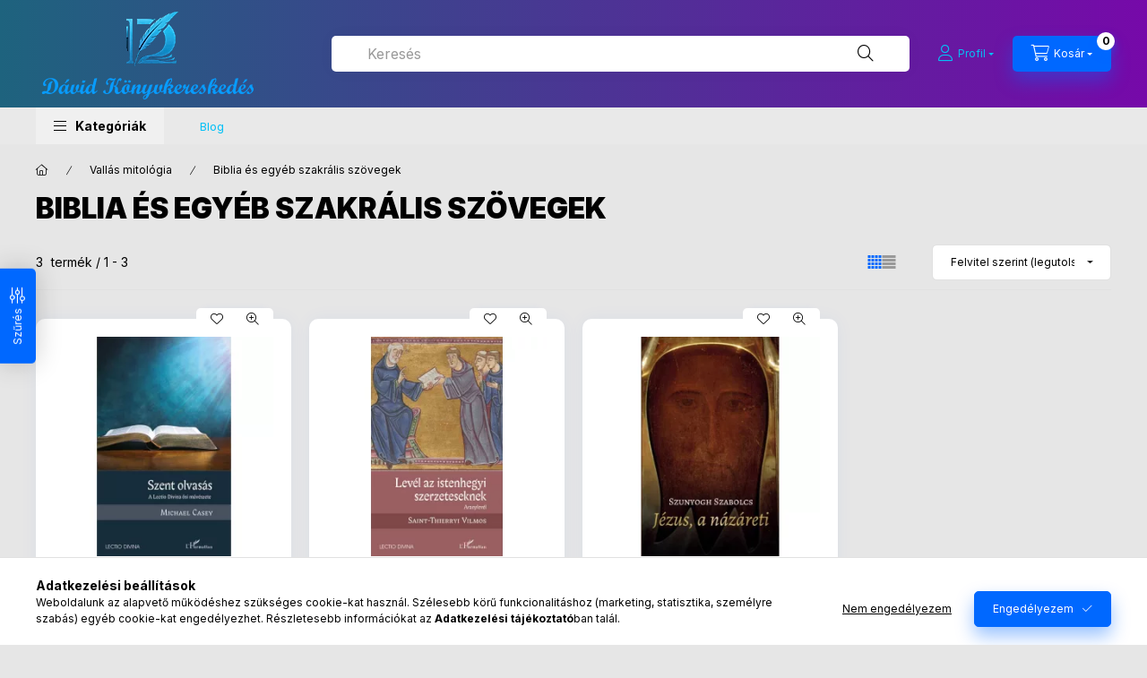

--- FILE ---
content_type: text/html; charset=UTF-8
request_url: https://www.adkk.eu/Biblia-es-egyeb-szakralis-szovegek
body_size: 29671
content:
<!DOCTYPE html>
<html lang="hu" class="js-ajax-filter-box-checking-force js-ajax-product-list-checking">
    <head>
        <meta charset="utf-8">
<meta name="description" content="Biblia és egyéb szakrális szövegek, Vallás mitológia , Dávid Könyvkereskedés">
<meta name="robots" content="index, follow">
<meta http-equiv="X-UA-Compatible" content="IE=Edge">
<meta property="og:site_name" content="Dávid Könyvkereskedés" />
<meta property="og:title" content="Biblia és egyéb szakrális szövegek - Vallás mitológia - Dávi">
<meta property="og:description" content="Biblia és egyéb szakrális szövegek, Vallás mitológia , Dávid Könyvkereskedés">
<meta property="og:type" content="website">
<meta property="og:url" content="https://www.adkk.eu/Biblia-es-egyeb-szakralis-szovegek">
<meta name="theme-color" content="#FFFFFF">
<meta name="msapplication-TileColor" content="#FFFFFF">
<meta name="mobile-web-app-capable" content="yes">
<meta name="apple-mobile-web-app-capable" content="yes">
<meta name="MobileOptimized" content="320">
<meta name="HandheldFriendly" content="true">

<title>Biblia és egyéb szakrális szövegek - Vallás mitológia - Dávi</title>


<script>
var service_type="shop";
var shop_url_main="https://www.adkk.eu";
var actual_lang="hu";
var money_len="0";
var money_thousend=" ";
var money_dec=",";
var shop_id=81456;
var unas_design_url="https:"+"/"+"/"+"www.adkk.eu"+"/"+"!common_design"+"/"+"base"+"/"+"002402"+"/";
var unas_design_code='002402';
var unas_base_design_code='2400';
var unas_design_ver=4;
var unas_design_subver=3;
var unas_shop_url='https://www.adkk.eu';
var responsive="yes";
var price_nullcut_disable=1;
var config_plus=new Array();
config_plus['product_tooltip']=1;
config_plus['cart_fly_id']="cart-box__fly-to-desktop";
config_plus['cart_redirect']=1;
config_plus['cart_refresh_force']="1";
config_plus['money_type']='RON';
config_plus['money_type_display']='RON';
config_plus['accessible_design']=true;
var lang_text=new Array();

var UNAS = UNAS || {};
UNAS.shop={"base_url":'https://www.adkk.eu',"domain":'www.adkk.eu',"username":'davidkonyv.unas.hu',"id":81456,"lang":'hu',"currency_type":'RON',"currency_code":'RON',"currency_rate":'1',"currency_length":0,"base_currency_length":0,"canonical_url":'https://www.adkk.eu/Biblia-es-egyeb-szakralis-szovegek'};
UNAS.design={"code":'002402',"page":'product_list'};
UNAS.api_auth="290ea3f5a3ac780aae220e9266bfe149";
UNAS.customer={"email":'',"id":0,"group_id":0,"without_registration":0};
UNAS.shop["category_id"]="544177";
UNAS.shop["only_private_customer_can_purchase"] = false;
 

UNAS.text = {
    "button_overlay_close": `Bezár`,
    "popup_window": `Felugró ablak`,
    "list": `lista`,
    "updating_in_progress": `frissítés folyamatban`,
    "updated": `frissítve`,
    "is_opened": `megnyitva`,
    "is_closed": `bezárva`,
    "deleted": `törölve`,
    "consent_granted": `hozzájárulás megadva`,
    "consent_rejected": `hozzájárulás elutasítva`,
    "field_is_incorrect": `mező hibás`,
    "error_title": `Hiba!`,
    "product_variants": `termék változatok`,
    "product_added_to_cart": `A termék a kosárba került`,
    "product_added_to_cart_with_qty_problem": `A termékből csak [qty_added_to_cart] [qty_unit] került kosárba`,
    "product_removed_from_cart": `A termék törölve a kosárból`,
    "reg_title_name": `Név`,
    "reg_title_company_name": `Cégnév`,
    "number_of_items_in_cart": `Kosárban lévő tételek száma`,
    "cart_is_empty": `A kosár üres`,
    "cart_updated": `A kosár frissült`,
    "mandatory": `Kötelező!`
};



UNAS.text["delete_from_favourites"]= `Törlés a kedvencek közül`;
UNAS.text["add_to_favourites"]= `Kedvencekhez`;








window.lazySizesConfig=window.lazySizesConfig || {};
window.lazySizesConfig.loadMode=1;
window.lazySizesConfig.loadHidden=false;

window.dataLayer = window.dataLayer || [];
function gtag(){dataLayer.push(arguments)};
gtag('js', new Date());
</script>

<script src="https://www.adkk.eu/!common_packages/jquery/jquery-3.2.1.js?mod_time=1690980617"></script>
<script src="https://www.adkk.eu/!common_packages/jquery/plugins/migrate/migrate.js?mod_time=1690980618"></script>
<script src="https://www.adkk.eu/!common_packages/jquery/plugins/autocomplete/autocomplete.js?mod_time=1751445028"></script>
<script src="https://www.adkk.eu/!common_packages/jquery/plugins/ui/ui_slider-1.11.4.js?mod_time=1690980618"></script>
<script src="https://www.adkk.eu/!common_packages/jquery/plugins/ui/ui_touch-punch.js?mod_time=1690980618"></script>
<script src="https://www.adkk.eu/!common_packages/jquery/plugins/tools/overlay/overlay.js?mod_time=1759904162"></script>
<script src="https://www.adkk.eu/!common_packages/jquery/plugins/tools/toolbox/toolbox.expose.js?mod_time=1725517055"></script>
<script src="https://www.adkk.eu/!common_packages/jquery/plugins/lazysizes/lazysizes.min.js?mod_time=1690980618"></script>
<script src="https://www.adkk.eu/!common_packages/jquery/plugins/lazysizes/plugins/bgset/ls.bgset.min.js?mod_time=1753261540"></script>
<script src="https://www.adkk.eu/!common_packages/jquery/own/shop_common/exploded/common.js?mod_time=1769410770"></script>
<script src="https://www.adkk.eu/!common_packages/jquery/own/shop_common/exploded/common_overlay.js?mod_time=1759904162"></script>
<script src="https://www.adkk.eu/!common_packages/jquery/own/shop_common/exploded/common_shop_popup.js?mod_time=1759904162"></script>
<script src="https://www.adkk.eu/!common_packages/jquery/own/shop_common/exploded/function_accessibility_focus.js?mod_time=1759904162"></script>
<script src="https://www.adkk.eu/!common_packages/jquery/own/shop_common/exploded/page_product_list.js?mod_time=1725525526"></script>
<script src="https://www.adkk.eu/!common_packages/jquery/own/shop_common/exploded/function_favourites.js?mod_time=1725525526"></script>
<script src="https://www.adkk.eu/!common_packages/jquery/own/shop_common/exploded/function_recommend.js?mod_time=1751445028"></script>
<script src="https://www.adkk.eu/!common_packages/jquery/own/shop_common/exploded/function_param_filter.js?mod_time=1764233415"></script>
<script src="https://www.adkk.eu/!common_packages/jquery/own/shop_common/exploded/function_infinite_scroll.js?mod_time=1759904162"></script>
<script src="https://www.adkk.eu/!common_packages/jquery/own/shop_common/exploded/function_accessibility_status.js?mod_time=1764233415"></script>
<script src="https://www.adkk.eu/!common_packages/jquery/plugins/hoverintent/hoverintent.js?mod_time=1690980618"></script>
<script src="https://www.adkk.eu/!common_packages/jquery/own/shop_tooltip/shop_tooltip.js?mod_time=1759904162"></script>
<script src="https://www.adkk.eu/!common_packages/jquery/plugins/waypoints/waypoints-4.0.0.js?mod_time=1690980618"></script>
<script src="https://www.adkk.eu/!common_design/base/002400/main.js?mod_time=1764233415"></script>
<script src="https://www.adkk.eu/!common_packages/jquery/plugins/flickity/v3/flickity.pkgd.min.js?mod_time=1759904162"></script>
<script src="https://www.adkk.eu/!common_packages/jquery/plugins/toastr/toastr.min.js?mod_time=1690980618"></script>
<script src="https://www.adkk.eu/!common_packages/jquery/plugins/tippy/popper-2.4.4.min.js?mod_time=1690980618"></script>
<script src="https://www.adkk.eu/!common_packages/jquery/plugins/tippy/tippy-bundle.umd.min.js?mod_time=1690980618"></script>

<link href="https://www.adkk.eu/temp/shop_81456_6c6fae202e7d40ed297c8b36ce60b2d8.css?mod_time=1769688962" rel="stylesheet" type="text/css">

<link href="https://www.adkk.eu/Biblia-es-egyeb-szakralis-szovegek" rel="canonical">
<link id="favicon-192x192" rel="icon" type="image/png" href="https://www.adkk.eu/shop_ordered/81456/pic/lgonak_192x192.png" sizes="192x192">
<script>
        var google_consent=1;
    
        gtag('consent', 'default', {
           'ad_storage': 'denied',
           'ad_user_data': 'denied',
           'ad_personalization': 'denied',
           'analytics_storage': 'denied',
           'functionality_storage': 'denied',
           'personalization_storage': 'denied',
           'security_storage': 'granted'
        });

    
        gtag('consent', 'update', {
           'ad_storage': 'denied',
           'ad_user_data': 'denied',
           'ad_personalization': 'denied',
           'analytics_storage': 'denied',
           'functionality_storage': 'denied',
           'personalization_storage': 'denied',
           'security_storage': 'granted'
        });

        </script>
    <script async src="https://www.googletagmanager.com/gtag/js?id=AW-1044542465"></script>        <script>
        gtag('config', 'AW-1044542465',{'allow_enhanced_conversions':true});
                </script>
            <script>
        var google_ads=1;

                gtag('event','remarketing', {
            'ecomm_pagetype': 'category',
            'ecomm_prodid': ["211396","214101","208110"]        });
            </script>
    
        <meta content="width=device-width, initial-scale=1.0" name="viewport" />
        <link rel="preconnect" href="https://fonts.gstatic.com">
        <link rel="preload" href="https://fonts.googleapis.com/css2?family=Inter:wght@400;700;900&display=swap" as="style" />
        <link rel="stylesheet" href="https://fonts.googleapis.com/css2?family=Inter:wght@400;700;900&display=swap" media="print" onload="this.media='all'">
        <noscript>
            <link rel="stylesheet" href="https://fonts.googleapis.com/css2?family=Inter:wght@400;700;900&display=swap" />
        </noscript>
        <link rel="preload" href="https://www.adkk.eu/!common_design/own/fonts/2400/customicons/custom-icons.css" as="style">
        <link rel="stylesheet" href="https://www.adkk.eu/!common_design/own/fonts/2400/customicons/custom-icons.css" media="print" onload="this.media='all'">
        <noscript>
            <link rel="stylesheet" href="https://www.adkk.eu/!common_design/own/fonts/2400/customicons/custom-icons.css" />
        </noscript>
        
        
        
        
        

        
        
        
                
        
        
        
        
        
        
        
        
        
                
        
    </head>


                
                
    
    
    
    
    
    
    
    
    
    
                             
    
    
    
    
    <body class='design_ver4 design_subver1 design_subver2 design_subver3' id="ud_shop_art">
    
    <div id="image_to_cart" style="display:none; position:absolute; z-index:100000;"></div>
<div class="overlay_common overlay_warning" id="overlay_cart_add"></div>
<script>$(document).ready(function(){ overlay_init("cart_add",{"onBeforeLoad":false}); });</script>
<div class="overlay_common overlay_dialog" id="overlay_save_filter"></div>
<script>$(document).ready(function(){ overlay_init("save_filter",{"closeOnEsc":true,"closeOnClick":true}); });</script>
<div id="overlay_login_outer"></div>	
	<script>
	$(document).ready(function(){
	    var login_redir_init="";

		$("#overlay_login_outer").overlay({
			onBeforeLoad: function() {
                var login_redir_temp=login_redir_init;
                if (login_redir_act!="") {
                    login_redir_temp=login_redir_act;
                    login_redir_act="";
                }

									$.ajax({
						type: "GET",
						async: true,
						url: "https://www.adkk.eu/shop_ajax/ajax_popup_login.php",
						data: {
							shop_id:"81456",
							lang_master:"hu",
                            login_redir:login_redir_temp,
							explicit:"ok",
							get_ajax:"1"
						},
						success: function(data){
							$("#overlay_login_outer").html(data);
							if (unas_design_ver >= 5) $("#overlay_login_outer").modal('show');
							$('#overlay_login1 input[name=shop_pass_login]').keypress(function(e) {
								var code = e.keyCode ? e.keyCode : e.which;
								if(code.toString() == 13) {		
									document.form_login_overlay.submit();		
								}	
							});	
						}
					});
								},
			top: 50,
			mask: {
	color: "#000000",
	loadSpeed: 200,
	maskId: "exposeMaskOverlay",
	opacity: 0.7
},
			closeOnClick: (config_plus['overlay_close_on_click_forced'] === 1),
			onClose: function(event, overlayIndex) {
				$("#login_redir").val("");
			},
			load: false
		});
		
			});
	function overlay_login() {
		$(document).ready(function(){
			$("#overlay_login_outer").overlay().load();
		});
	}
	function overlay_login_remind() {
        if (unas_design_ver >= 5) {
            $("#overlay_remind").overlay().load();
        } else {
            $(document).ready(function () {
                $("#overlay_login_outer").overlay().close();
                setTimeout('$("#overlay_remind").overlay().load();', 250);
            });
        }
	}

    var login_redir_act="";
    function overlay_login_redir(redir) {
        login_redir_act=redir;
        $("#overlay_login_outer").overlay().load();
    }
	</script>  
	<div class="overlay_common overlay_info" id="overlay_remind"></div>
<script>$(document).ready(function(){ overlay_init("remind",[]); });</script>

	<script>
    	function overlay_login_error_remind() {
		$(document).ready(function(){
			load_login=0;
			$("#overlay_error").overlay().close();
			setTimeout('$("#overlay_remind").overlay().load();', 250);	
		});
	}
	</script>  
	<div class="overlay_common overlay_info" id="overlay_newsletter"></div>
<script>$(document).ready(function(){ overlay_init("newsletter",[]); });</script>

<script>
function overlay_newsletter() {
    $(document).ready(function(){
        $("#overlay_newsletter").overlay().load();
    });
}
</script>
<div class="overlay_common overlay_error" id="overlay_script"></div>
<script>$(document).ready(function(){ overlay_init("script",[]); });</script>
    <script>
    $(document).ready(function() {
        $.ajax({
            type: "GET",
            url: "https://www.adkk.eu/shop_ajax/ajax_stat.php",
            data: {master_shop_id:"81456",get_ajax:"1"}
        });
    });
    </script>
    

    
    <div id="container" class="page_shop_art_544177 readmore-v2
 filter-exists filter-box-in-dropdown nav-position-bottom header-will-fixed fixed-cart-on-artdet">
                
                        <header class="header header--mobile py-3 px-4 d-flex justify-content-center d-sm-none position-relative">
                <div id="header_logo_img2" class="js-element header_logo logo" data-element-name="header_logo">
        <div class="header_logo-img-container">
            <div class="header_logo-img-wrapper">
                                                <a class="has-img" href="https://www.adkk.eu">                    <picture>
                                                <source srcset="https://www.adkk.eu/!common_design/custom/davidkonyv.unas.hu/element/layout_hu_header_logo-400x120_1_default.png?time=1740227055 1x" />
                        <img                              width="250" height="120"
                                                          src="https://www.adkk.eu/!common_design/custom/davidkonyv.unas.hu/element/layout_hu_header_logo-400x120_1_default.png?time=1740227055"                             
                             alt="Dávid Könyvkereskedés                        "/>
                    </picture>
                    </a>                                        </div>
        </div>
    </div>

                        
        
        </header>
        <header id="header--desktop" class="header header--desktop d-none d-sm-block js-header js-header-fixed">
            <div class="header-inner js-header-inner">
                <div class="header__top">
                    <div class="container">
                        <div class="header__top-inner">
                            <div class="row no-gutters gutters-md-10 justify-content-center align-items-center">
                                <div class="header__top-left col col-xl-auto">
                                    <div class="header__left-inner d-flex align-items-center">
                                                                                <div class="nav-link--products-placeholder-on-fixed-header burger btn">
                                            <span class="burger__lines">
                                                <span class="burger__line"></span>
                                                <span class="burger__line"></span>
                                                <span class="burger__line"></span>
                                            </span>
                                            <span class="burger__text dropdown__btn-text">
                                                Kategóriák
                                            </span>
                                        </div>
                                        <button type="button" class="hamburger-box__dropdown-btn burger btn dropdown__btn d-lg-none" id="hamburger-box__dropdown-btn2"
                                                aria-label="Kategóriák" aria-haspopup="dialog" aria-expanded="false" aria-controls="hamburger-box__dropdown"
                                                data-btn-for="#hamburger-box__dropdown"
                                        >
                                            <span class="burger__lines">
                                              <span class="burger__line"></span>
                                              <span class="burger__line"></span>
                                              <span class="burger__line"></span>
                                            </span>
                                            <span class="burger__text dropdown__btn-text">
                                              Kategóriák
                                            </span>
                                        </button>
                                                                                    <div id="header_logo_img" class="js-element header_logo logo" data-element-name="header_logo">
        <div class="header_logo-img-container">
            <div class="header_logo-img-wrapper">
                                                <a class="has-img" href="https://www.adkk.eu">                    <picture>
                                                <source srcset="https://www.adkk.eu/!common_design/custom/davidkonyv.unas.hu/element/layout_hu_header_logo-400x120_1_default.png?time=1740227055 1x" />
                        <img                              width="250" height="120"
                                                          src="https://www.adkk.eu/!common_design/custom/davidkonyv.unas.hu/element/layout_hu_header_logo-400x120_1_default.png?time=1740227055"                             
                             alt="Dávid Könyvkereskedés                        "/>
                    </picture>
                    </a>                                        </div>
        </div>
    </div>

                                        
                                    </div>
                                </div>
                                <div class="header__top-right col-auto col-xl d-flex justify-content-end align-items-center">
                                    <button class="search-box__dropdown-btn btn dropdown__btn d-xl-none" id="#search-box__dropdown-btn2"
                                            aria-label="Keresés" aria-haspopup="dialog" aria-expanded="false" aria-controls="search-box__dropdown2"
                                            type="button" data-btn-for="#search-box__dropdown2"
                                    >
                                        <span class="search-box__dropdown-btn-icon dropdown__btn-icon icon--search"></span>
                                        <span class="search-box__text dropdown__btn-text">Keresés</span>
                                    </button>
                                    <div class="search-box__dropdown dropdown__content dropdown__content-till-lg" id="search-box__dropdown2" data-content-for="#search-box__dropdown-btn2" data-content-direction="full">
                                        <span class="dropdown__caret"></span>
                                        <button class="dropdown__btn-close search-box__dropdown__btn-close btn btn-close" type="button" aria-label="Bezár"></button>
                                        <div class="dropdown__content-inner search-box__inner position-relative js-search browser-is-chrome"
     id="box_search_content2">
    <form name="form_include_search2" id="form_include_search2" action="https://www.adkk.eu/shop_search.php" method="get">
    <div class="search-box__form-inner d-flex flex-column">
        <div class="form-group box-search-group mb-0 js-search-smart-insert-after-here">
            <input data-stay-visible-breakpoint="1280" id="box_search_input2" class="search-box__input ac_input js-search-input form-control"
                   name="search" pattern=".{3,100}" aria-label="Keresés" title="Hosszabb kereső kifejezést írjon be!"
                   placeholder="Keresés" type="search" maxlength="100" autocomplete="off" required                   role="combobox" aria-autocomplete="list" aria-expanded="false"
                                      aria-controls="autocomplete-categories autocomplete-products"
                               >
            <div class="search-box__search-btn-outer input-group-append" title="Keresés">
                <button class="btn search-box__search-btn" aria-label="Keresés">
                    <span class="search-box__search-btn-icon icon--search"></span>
                </button>
            </div>
            <div class="search__loading">
                <div class="loading-spinner--small"></div>
            </div>
        </div>
        <div class="ac_results2">
            <span class="ac_result__caret"></span>
        </div>
    </div>
    </form>
</div>

                                    </div>
                                                                                <button class="profile__dropdown-btn js-profile-btn btn dropdown__btn" id="profile__dropdown-btn2" type="button"
            data-orders="https://www.adkk.eu/shop_order_track.php" data-btn-for="#profile__dropdown"
            aria-label="Profil" aria-haspopup="dialog" aria-expanded="false" aria-controls="profile__dropdown"
    >
        <span class="profile__dropdown-btn-icon dropdown__btn-icon icon--user"></span>
        <span class="profile__text dropdown__btn-text">Profil</span>
            </button>
    
    
                                    <button id="cart-box__fly-to-desktop" class="cart-box__dropdown-btn btn dropdown__btn js-cart-box-loaded-by-ajax"
                                            aria-label="Kosár megtekintése" aria-describedby="box_cart_content" aria-haspopup="dialog" aria-expanded="false" aria-controls="cart-box__dropdown"
                                            type="button" data-btn-for="#cart-box__dropdown"                                    >
                                        <span class="cart-box__dropdown-btn-icon dropdown__btn-icon icon--cart"></span>
                                        <span class="cart-box__text dropdown__btn-text">Kosár</span>
                                        <span class="bubble cart-box__bubble">-</span>
                                    </button>
                                </div>
                            </div>
                        </div>
                    </div>
                </div>
                                <div class="header__bottom">
                    <div class="container">
                        <nav class="navbar d-none d-lg-flex navbar-expand navbar-light align-items-stretch">
                                                        <ul id="nav--cat" class="nav nav--cat js-navbar-nav">
                                <li class="nav-item dropdown nav--main nav-item--products">
                                    <a class="nav-link nav-link--products burger d-lg-flex" href="#" onclick="event.preventDefault();" role="button" data-text="Kategóriák" data-toggle="dropdown"
                                       aria-label="Kategóriák" aria-haspopup="dialog" aria-controls="dropdown-cat"
                                        aria-expanded="false"                                    >
                                        <span class="burger__lines">
                                            <span class="burger__line"></span>
                                            <span class="burger__line"></span>
                                            <span class="burger__line"></span>
                                        </span>
                                        <span class="burger__text dropdown__btn-text">
                                            Kategóriák
                                        </span>
                                    </a>
                                    <div id="dropdown-cat" class="dropdown-menu d-none d-block clearfix dropdown--cat with-auto-breaking-megasubmenu dropdown--level-0">
                                                    <ul class="nav-list--0" aria-label="Kategóriák">
            <li id="nav-item-new" class="nav-item spec-item js-nav-item-new">
                        <a class="nav-link"
               aria-label="Újdonságok kategória"
                href="https://www.adkk.eu/shop_artspec.php?artspec=2"            >
                                            <span class="nav-link__text">
                    Újdonságok                </span>
            </a>
                    </li>
            <li id="nav-item-681785" class="nav-item js-nav-item-681785">
                        <a class="nav-link"
               aria-label="Albumok kategória"
                href="https://www.adkk.eu/Albumok"            >
                                            <span class="nav-link__text">
                    Albumok                </span>
            </a>
                    </li>
            <li id="nav-item-267837" class="nav-item dropdown js-nav-item-267837">
                        <a class="nav-link"
               aria-label="Család és szülők  kategória"
                href="#" role="button" data-toggle="dropdown" aria-haspopup="true" aria-expanded="false" onclick="handleSub('267837','https://www.adkk.eu/shop_ajax/ajax_box_cat.php?get_ajax=1&type=layout&change_lang=hu&level=1&key=267837&box_var_name=shop_cat&box_var_layout_cache=1&box_var_expand_cache=yes&box_var_expand_cache_name=desktop&box_var_layout_level0=0&box_var_layout_level1=1&box_var_layout=2&box_var_ajax=1&box_var_section=content&box_var_highlight=yes&box_var_type=expand&box_var_div=no');return false;"            >
                                            <span class="nav-link__text">
                    Család és szülők                 </span>
            </a>
                        <div class="megasubmenu dropdown-menu">
                <div class="megasubmenu__sticky-content">
                    <div class="loading-spinner"></div>
                </div>
                            </div>
                    </li>
            <li id="nav-item-586626" class="nav-item dropdown js-nav-item-586626">
                        <a class="nav-link"
               aria-label="dōTERRA kategória"
                href="#" role="button" data-toggle="dropdown" aria-haspopup="true" aria-expanded="false" onclick="handleSub('586626','https://www.adkk.eu/shop_ajax/ajax_box_cat.php?get_ajax=1&type=layout&change_lang=hu&level=1&key=586626&box_var_name=shop_cat&box_var_layout_cache=1&box_var_expand_cache=yes&box_var_expand_cache_name=desktop&box_var_layout_level0=0&box_var_layout_level1=1&box_var_layout=2&box_var_ajax=1&box_var_section=content&box_var_highlight=yes&box_var_type=expand&box_var_div=no');return false;"            >
                                            <span class="nav-link__text">
                    dōTERRA                </span>
            </a>
                        <div class="megasubmenu dropdown-menu">
                <div class="megasubmenu__sticky-content">
                    <div class="loading-spinner"></div>
                </div>
                            </div>
                    </li>
            <li id="nav-item-450810" class="nav-item js-nav-item-450810">
                        <a class="nav-link"
               aria-label="Dráma kategória"
                href="https://www.adkk.eu/Drama"            >
                                            <span class="nav-link__text">
                    Dráma                </span>
            </a>
                    </li>
            <li id="nav-item-364838" class="nav-item dropdown js-nav-item-364838">
                        <a class="nav-link"
               aria-label="Egyéb termékek kategória"
                href="#" role="button" data-toggle="dropdown" aria-haspopup="true" aria-expanded="false" onclick="handleSub('364838','https://www.adkk.eu/shop_ajax/ajax_box_cat.php?get_ajax=1&type=layout&change_lang=hu&level=1&key=364838&box_var_name=shop_cat&box_var_layout_cache=1&box_var_expand_cache=yes&box_var_expand_cache_name=desktop&box_var_layout_level0=0&box_var_layout_level1=1&box_var_layout=2&box_var_ajax=1&box_var_section=content&box_var_highlight=yes&box_var_type=expand&box_var_div=no');return false;"            >
                                            <span class="nav-link__text">
                    Egyéb termékek                </span>
            </a>
                        <div class="megasubmenu dropdown-menu">
                <div class="megasubmenu__sticky-content">
                    <div class="loading-spinner"></div>
                </div>
                            </div>
                    </li>
            <li id="nav-item-271946" class="nav-item dropdown js-nav-item-271946">
                        <a class="nav-link"
               aria-label="Életmód kategória"
                href="#" role="button" data-toggle="dropdown" aria-haspopup="true" aria-expanded="false" onclick="handleSub('271946','https://www.adkk.eu/shop_ajax/ajax_box_cat.php?get_ajax=1&type=layout&change_lang=hu&level=1&key=271946&box_var_name=shop_cat&box_var_layout_cache=1&box_var_expand_cache=yes&box_var_expand_cache_name=desktop&box_var_layout_level0=0&box_var_layout_level1=1&box_var_layout=2&box_var_ajax=1&box_var_section=content&box_var_highlight=yes&box_var_type=expand&box_var_div=no');return false;"            >
                                            <span class="nav-link__text">
                    Életmód                </span>
            </a>
                        <div class="megasubmenu dropdown-menu">
                <div class="megasubmenu__sticky-content">
                    <div class="loading-spinner"></div>
                </div>
                            </div>
                    </li>
            <li id="nav-item-764867" class="nav-item js-nav-item-764867">
                        <a class="nav-link"
               aria-label="Életrajz kategória"
                href="https://www.adkk.eu/Eletrajz"            >
                                            <span class="nav-link__text">
                    Életrajz                </span>
            </a>
                    </li>
            <li id="nav-item-155131" class="nav-item js-nav-item-155131">
                        <a class="nav-link"
               aria-label="Erotikus kategória"
                href="https://www.adkk.eu/Erotikus"            >
                                            <span class="nav-link__text">
                    Erotikus                </span>
            </a>
                    </li>
            <li id="nav-item-113204" class="nav-item dropdown js-nav-item-113204">
                        <a class="nav-link"
               aria-label="Ezotéria  kategória"
                href="#" role="button" data-toggle="dropdown" aria-haspopup="true" aria-expanded="false" onclick="handleSub('113204','https://www.adkk.eu/shop_ajax/ajax_box_cat.php?get_ajax=1&type=layout&change_lang=hu&level=1&key=113204&box_var_name=shop_cat&box_var_layout_cache=1&box_var_expand_cache=yes&box_var_expand_cache_name=desktop&box_var_layout_level0=0&box_var_layout_level1=1&box_var_layout=2&box_var_ajax=1&box_var_section=content&box_var_highlight=yes&box_var_type=expand&box_var_div=no');return false;"            >
                                            <span class="nav-link__text">
                    Ezotéria                 </span>
            </a>
                        <div class="megasubmenu dropdown-menu">
                <div class="megasubmenu__sticky-content">
                    <div class="loading-spinner"></div>
                </div>
                            </div>
                    </li>
            <li id="nav-item-528832" class="nav-item dropdown js-nav-item-528832">
                        <a class="nav-link"
               aria-label="Fantasy  kategória"
                href="#" role="button" data-toggle="dropdown" aria-haspopup="true" aria-expanded="false" onclick="handleSub('528832','https://www.adkk.eu/shop_ajax/ajax_box_cat.php?get_ajax=1&type=layout&change_lang=hu&level=1&key=528832&box_var_name=shop_cat&box_var_layout_cache=1&box_var_expand_cache=yes&box_var_expand_cache_name=desktop&box_var_layout_level0=0&box_var_layout_level1=1&box_var_layout=2&box_var_ajax=1&box_var_section=content&box_var_highlight=yes&box_var_type=expand&box_var_div=no');return false;"            >
                                            <span class="nav-link__text">
                    Fantasy                 </span>
            </a>
                        <div class="megasubmenu dropdown-menu">
                <div class="megasubmenu__sticky-content">
                    <div class="loading-spinner"></div>
                </div>
                            </div>
                    </li>
            <li id="nav-item-794184" class="nav-item js-nav-item-794184">
                        <a class="nav-link"
               aria-label="Filozófia kategória"
                href="https://www.adkk.eu/Filozofia"            >
                                            <span class="nav-link__text">
                    Filozófia                </span>
            </a>
                    </li>
            <li id="nav-item-398983" class="nav-item dropdown js-nav-item-398983">
                        <a class="nav-link"
               aria-label="Gasztronómia kategória"
                href="#" role="button" data-toggle="dropdown" aria-haspopup="true" aria-expanded="false" onclick="handleSub('398983','https://www.adkk.eu/shop_ajax/ajax_box_cat.php?get_ajax=1&type=layout&change_lang=hu&level=1&key=398983&box_var_name=shop_cat&box_var_layout_cache=1&box_var_expand_cache=yes&box_var_expand_cache_name=desktop&box_var_layout_level0=0&box_var_layout_level1=1&box_var_layout=2&box_var_ajax=1&box_var_section=content&box_var_highlight=yes&box_var_type=expand&box_var_div=no');return false;"            >
                                            <span class="nav-link__text">
                    Gasztronómia                </span>
            </a>
                        <div class="megasubmenu dropdown-menu">
                <div class="megasubmenu__sticky-content">
                    <div class="loading-spinner"></div>
                </div>
                            </div>
                    </li>
            <li id="nav-item-984786" class="nav-item dropdown js-nav-item-984786">
                        <a class="nav-link"
               aria-label="Gazdasági közéleti politikai kategória"
                href="#" role="button" data-toggle="dropdown" aria-haspopup="true" aria-expanded="false" onclick="handleSub('984786','https://www.adkk.eu/shop_ajax/ajax_box_cat.php?get_ajax=1&type=layout&change_lang=hu&level=1&key=984786&box_var_name=shop_cat&box_var_layout_cache=1&box_var_expand_cache=yes&box_var_expand_cache_name=desktop&box_var_layout_level0=0&box_var_layout_level1=1&box_var_layout=2&box_var_ajax=1&box_var_section=content&box_var_highlight=yes&box_var_type=expand&box_var_div=no');return false;"            >
                                            <span class="nav-link__text">
                    Gazdasági közéleti politikai                </span>
            </a>
                        <div class="megasubmenu dropdown-menu">
                <div class="megasubmenu__sticky-content">
                    <div class="loading-spinner"></div>
                </div>
                            </div>
                    </li>
            <li id="nav-item-682369" class="nav-item dropdown js-nav-item-682369">
                        <a class="nav-link"
               aria-label="Gyerek  kategória"
                href="#" role="button" data-toggle="dropdown" aria-haspopup="true" aria-expanded="false" onclick="handleSub('682369','https://www.adkk.eu/shop_ajax/ajax_box_cat.php?get_ajax=1&type=layout&change_lang=hu&level=1&key=682369&box_var_name=shop_cat&box_var_layout_cache=1&box_var_expand_cache=yes&box_var_expand_cache_name=desktop&box_var_layout_level0=0&box_var_layout_level1=1&box_var_layout=2&box_var_ajax=1&box_var_section=content&box_var_highlight=yes&box_var_type=expand&box_var_div=no');return false;"            >
                                            <span class="nav-link__text">
                    Gyerek                 </span>
            </a>
                        <div class="megasubmenu dropdown-menu">
                <div class="megasubmenu__sticky-content">
                    <div class="loading-spinner"></div>
                </div>
                            </div>
                    </li>
            <li id="nav-item-115742" class="nav-item dropdown js-nav-item-115742">
                        <a class="nav-link"
               aria-label="Gyerekkönyvek kategória"
                href="#" role="button" data-toggle="dropdown" aria-haspopup="true" aria-expanded="false" onclick="handleSub('115742','https://www.adkk.eu/shop_ajax/ajax_box_cat.php?get_ajax=1&type=layout&change_lang=hu&level=1&key=115742&box_var_name=shop_cat&box_var_layout_cache=1&box_var_expand_cache=yes&box_var_expand_cache_name=desktop&box_var_layout_level0=0&box_var_layout_level1=1&box_var_layout=2&box_var_ajax=1&box_var_section=content&box_var_highlight=yes&box_var_type=expand&box_var_div=no');return false;"            >
                                            <span class="nav-link__text">
                    Gyerekkönyvek                </span>
            </a>
                        <div class="megasubmenu dropdown-menu">
                <div class="megasubmenu__sticky-content">
                    <div class="loading-spinner"></div>
                </div>
                            </div>
                    </li>
            <li id="nav-item-666701" class="nav-item js-nav-item-666701">
                        <a class="nav-link"
               aria-label="Gyereknevelés kategória"
                href="https://www.adkk.eu/spl/666701/Gyerekneveles"            >
                                            <span class="nav-link__text">
                    Gyereknevelés                </span>
            </a>
                    </li>
            <li id="nav-item-205651" class="nav-item js-nav-item-205651">
                        <a class="nav-link"
               aria-label="Hangoskönyv kategória"
                href="https://www.adkk.eu/Hangoskonyv"            >
                                            <span class="nav-link__text">
                    Hangoskönyv                </span>
            </a>
                    </li>
            <li id="nav-item-425441" class="nav-item js-nav-item-425441">
                        <a class="nav-link"
               aria-label="Harry Potter kategória"
                href="https://www.adkk.eu/Harry-Potter"            >
                                            <span class="nav-link__text">
                    Harry Potter                </span>
            </a>
                    </li>
            <li id="nav-item-252842" class="nav-item dropdown js-nav-item-252842">
                        <a class="nav-link"
               aria-label="Hobby szabadidő kategória"
                href="#" role="button" data-toggle="dropdown" aria-haspopup="true" aria-expanded="false" onclick="handleSub('252842','https://www.adkk.eu/shop_ajax/ajax_box_cat.php?get_ajax=1&type=layout&change_lang=hu&level=1&key=252842&box_var_name=shop_cat&box_var_layout_cache=1&box_var_expand_cache=yes&box_var_expand_cache_name=desktop&box_var_layout_level0=0&box_var_layout_level1=1&box_var_layout=2&box_var_ajax=1&box_var_section=content&box_var_highlight=yes&box_var_type=expand&box_var_div=no');return false;"            >
                                            <span class="nav-link__text">
                    Hobby szabadidő                </span>
            </a>
                        <div class="megasubmenu dropdown-menu">
                <div class="megasubmenu__sticky-content">
                    <div class="loading-spinner"></div>
                </div>
                            </div>
                    </li>
            <li id="nav-item-932402" class="nav-item js-nav-item-932402">
                        <a class="nav-link"
               aria-label="Horror kategória"
                href="https://www.adkk.eu/Horror"            >
                                            <span class="nav-link__text">
                    Horror                </span>
            </a>
                    </li>
            <li id="nav-item-423174" class="nav-item dropdown js-nav-item-423174">
                        <a class="nav-link"
               aria-label="Humor kategória"
                href="#" role="button" data-toggle="dropdown" aria-haspopup="true" aria-expanded="false" onclick="handleSub('423174','https://www.adkk.eu/shop_ajax/ajax_box_cat.php?get_ajax=1&type=layout&change_lang=hu&level=1&key=423174&box_var_name=shop_cat&box_var_layout_cache=1&box_var_expand_cache=yes&box_var_expand_cache_name=desktop&box_var_layout_level0=0&box_var_layout_level1=1&box_var_layout=2&box_var_ajax=1&box_var_section=content&box_var_highlight=yes&box_var_type=expand&box_var_div=no');return false;"            >
                                            <span class="nav-link__text">
                    Humor                </span>
            </a>
                        <div class="megasubmenu dropdown-menu">
                <div class="megasubmenu__sticky-content">
                    <div class="loading-spinner"></div>
                </div>
                            </div>
                    </li>
            <li id="nav-item-773213" class="nav-item dropdown js-nav-item-773213">
                        <a class="nav-link"
               aria-label="Idegen nyelvű  kategória"
                href="#" role="button" data-toggle="dropdown" aria-haspopup="true" aria-expanded="false" onclick="handleSub('773213','https://www.adkk.eu/shop_ajax/ajax_box_cat.php?get_ajax=1&type=layout&change_lang=hu&level=1&key=773213&box_var_name=shop_cat&box_var_layout_cache=1&box_var_expand_cache=yes&box_var_expand_cache_name=desktop&box_var_layout_level0=0&box_var_layout_level1=1&box_var_layout=2&box_var_ajax=1&box_var_section=content&box_var_highlight=yes&box_var_type=expand&box_var_div=no');return false;"            >
                                            <span class="nav-link__text">
                    Idegen nyelvű                 </span>
            </a>
                        <div class="megasubmenu dropdown-menu">
                <div class="megasubmenu__sticky-content">
                    <div class="loading-spinner"></div>
                </div>
                            </div>
                    </li>
            <li id="nav-item-594507" class="nav-item dropdown js-nav-item-594507">
                        <a class="nav-link"
               aria-label="Ifjúsági kategória"
                href="#" role="button" data-toggle="dropdown" aria-haspopup="true" aria-expanded="false" onclick="handleSub('594507','https://www.adkk.eu/shop_ajax/ajax_box_cat.php?get_ajax=1&type=layout&change_lang=hu&level=1&key=594507&box_var_name=shop_cat&box_var_layout_cache=1&box_var_expand_cache=yes&box_var_expand_cache_name=desktop&box_var_layout_level0=0&box_var_layout_level1=1&box_var_layout=2&box_var_ajax=1&box_var_section=content&box_var_highlight=yes&box_var_type=expand&box_var_div=no');return false;"            >
                                            <span class="nav-link__text">
                    Ifjúsági                </span>
            </a>
                        <div class="megasubmenu dropdown-menu">
                <div class="megasubmenu__sticky-content">
                    <div class="loading-spinner"></div>
                </div>
                            </div>
                    </li>
            <li id="nav-item-684409" class="nav-item js-nav-item-684409">
                        <a class="nav-link"
               aria-label="Ismeretterjesztő kategória"
                href="https://www.adkk.eu/Ismeretterjeszto"            >
                                            <span class="nav-link__text">
                    Ismeretterjesztő                </span>
            </a>
                    </li>
            <li id="nav-item-963698" class="nav-item dropdown js-nav-item-963698">
                        <a class="nav-link"
               aria-label="Kalandregények  kategória"
                href="#" role="button" data-toggle="dropdown" aria-haspopup="true" aria-expanded="false" onclick="handleSub('963698','https://www.adkk.eu/shop_ajax/ajax_box_cat.php?get_ajax=1&type=layout&change_lang=hu&level=1&key=963698&box_var_name=shop_cat&box_var_layout_cache=1&box_var_expand_cache=yes&box_var_expand_cache_name=desktop&box_var_layout_level0=0&box_var_layout_level1=1&box_var_layout=2&box_var_ajax=1&box_var_section=content&box_var_highlight=yes&box_var_type=expand&box_var_div=no');return false;"            >
                                            <span class="nav-link__text">
                    Kalandregények                 </span>
            </a>
                        <div class="megasubmenu dropdown-menu">
                <div class="megasubmenu__sticky-content">
                    <div class="loading-spinner"></div>
                </div>
                            </div>
                    </li>
            <li id="nav-item-808168" class="nav-item js-nav-item-808168">
                        <a class="nav-link"
               aria-label="Karácsony kategória"
                href="https://www.adkk.eu/Karacsony"            >
                                            <span class="nav-link__text">
                    Karácsony                </span>
            </a>
                    </li>
            <li id="nav-item-464918" class="nav-item js-nav-item-464918">
                        <a class="nav-link"
               aria-label="Kártyák kategória"
                href="https://www.adkk.eu/Kartyak"            >
                                            <span class="nav-link__text">
                    Kártyák                </span>
            </a>
                    </li>
            <li id="nav-item-170095" class="nav-item js-nav-item-170095">
                        <a class="nav-link"
               aria-label="Képregények kategória"
                href="https://www.adkk.eu/Kepregenyek"            >
                                            <span class="nav-link__text">
                    Képregények                </span>
            </a>
                    </li>
            <li id="nav-item-331686" class="nav-item js-nav-item-331686">
                        <a class="nav-link"
               aria-label="Kert ház otthon kategória"
                href="https://www.adkk.eu/Kert-haz-otthon"            >
                                            <span class="nav-link__text">
                    Kert ház otthon                </span>
            </a>
                    </li>
            <li id="nav-item-723323" class="nav-item js-nav-item-723323">
                        <a class="nav-link"
               aria-label="Költészet  kategória"
                href="https://www.adkk.eu/spl/723323/Kolteszet"            >
                                            <span class="nav-link__text">
                    Költészet                 </span>
            </a>
                    </li>
            <li id="nav-item-540002" class="nav-item dropdown js-nav-item-540002">
                        <a class="nav-link"
               aria-label="Krimi  kategória"
                href="#" role="button" data-toggle="dropdown" aria-haspopup="true" aria-expanded="false" onclick="handleSub('540002','https://www.adkk.eu/shop_ajax/ajax_box_cat.php?get_ajax=1&type=layout&change_lang=hu&level=1&key=540002&box_var_name=shop_cat&box_var_layout_cache=1&box_var_expand_cache=yes&box_var_expand_cache_name=desktop&box_var_layout_level0=0&box_var_layout_level1=1&box_var_layout=2&box_var_ajax=1&box_var_section=content&box_var_highlight=yes&box_var_type=expand&box_var_div=no');return false;"            >
                                            <span class="nav-link__text">
                    Krimi                 </span>
            </a>
                        <div class="megasubmenu dropdown-menu">
                <div class="megasubmenu__sticky-content">
                    <div class="loading-spinner"></div>
                </div>
                            </div>
                    </li>
            <li id="nav-item-972035" class="nav-item js-nav-item-972035">
                        <a class="nav-link"
               aria-label="Kultúrtörténet kategória"
                href="https://www.adkk.eu/Kulturtortenet"            >
                                            <span class="nav-link__text">
                    Kultúrtörténet                </span>
            </a>
                    </li>
            <li id="nav-item-672102" class="nav-item dropdown js-nav-item-672102">
                        <a class="nav-link"
               aria-label="Lexikon enciklopédia  kategória"
                href="#" role="button" data-toggle="dropdown" aria-haspopup="true" aria-expanded="false" onclick="handleSub('672102','https://www.adkk.eu/shop_ajax/ajax_box_cat.php?get_ajax=1&type=layout&change_lang=hu&level=1&key=672102&box_var_name=shop_cat&box_var_layout_cache=1&box_var_expand_cache=yes&box_var_expand_cache_name=desktop&box_var_layout_level0=0&box_var_layout_level1=1&box_var_layout=2&box_var_ajax=1&box_var_section=content&box_var_highlight=yes&box_var_type=expand&box_var_div=no');return false;"            >
                                            <span class="nav-link__text">
                    Lexikon enciklopédia                 </span>
            </a>
                        <div class="megasubmenu dropdown-menu">
                <div class="megasubmenu__sticky-content">
                    <div class="loading-spinner"></div>
                </div>
                            </div>
                    </li>
            <li id="nav-item-779690" class="nav-item dropdown js-nav-item-779690">
                        <a class="nav-link"
               aria-label="Művészet kategória"
                href="#" role="button" data-toggle="dropdown" aria-haspopup="true" aria-expanded="false" onclick="handleSub('779690','https://www.adkk.eu/shop_ajax/ajax_box_cat.php?get_ajax=1&type=layout&change_lang=hu&level=1&key=779690&box_var_name=shop_cat&box_var_layout_cache=1&box_var_expand_cache=yes&box_var_expand_cache_name=desktop&box_var_layout_level0=0&box_var_layout_level1=1&box_var_layout=2&box_var_ajax=1&box_var_section=content&box_var_highlight=yes&box_var_type=expand&box_var_div=no');return false;"            >
                                            <span class="nav-link__text">
                    Művészet                </span>
            </a>
                        <div class="megasubmenu dropdown-menu">
                <div class="megasubmenu__sticky-content">
                    <div class="loading-spinner"></div>
                </div>
                            </div>
                    </li>
            <li id="nav-item-769881" class="nav-item js-nav-item-769881">
                        <a class="nav-link"
               aria-label="Naptárak kategória"
                href="https://www.adkk.eu/Naptarak"            >
                                            <span class="nav-link__text">
                    Naptárak                </span>
            </a>
                    </li>
            <li id="nav-item-285786" class="nav-item js-nav-item-285786">
                        <a class="nav-link"
               aria-label="Nőknek kategória"
                href="https://www.adkk.eu/Noknek"            >
                                            <span class="nav-link__text">
                    Nőknek                </span>
            </a>
                    </li>
            <li id="nav-item-841789" class="nav-item dropdown js-nav-item-841789">
                        <a class="nav-link"
               aria-label="Nyelvkönyv szótár  kategória"
                href="#" role="button" data-toggle="dropdown" aria-haspopup="true" aria-expanded="false" onclick="handleSub('841789','https://www.adkk.eu/shop_ajax/ajax_box_cat.php?get_ajax=1&type=layout&change_lang=hu&level=1&key=841789&box_var_name=shop_cat&box_var_layout_cache=1&box_var_expand_cache=yes&box_var_expand_cache_name=desktop&box_var_layout_level0=0&box_var_layout_level1=1&box_var_layout=2&box_var_ajax=1&box_var_section=content&box_var_highlight=yes&box_var_type=expand&box_var_div=no');return false;"            >
                                            <span class="nav-link__text">
                    Nyelvkönyv szótár                 </span>
            </a>
                        <div class="megasubmenu dropdown-menu">
                <div class="megasubmenu__sticky-content">
                    <div class="loading-spinner"></div>
                </div>
                            </div>
                    </li>
            <li id="nav-item-771646" class="nav-item js-nav-item-771646">
                        <a class="nav-link"
               aria-label="Önfejlesztő könyvek kategória"
                href="https://www.adkk.eu/Onfejleszto-konyvek"            >
                                            <span class="nav-link__text">
                    Önfejlesztő könyvek                </span>
            </a>
                    </li>
            <li id="nav-item-116773" class="nav-item js-nav-item-116773">
                        <a class="nav-link"
               aria-label="Papír írószer kategória"
                href="https://www.adkk.eu/Papir-iroszer"            >
                                            <span class="nav-link__text">
                    Papír írószer                </span>
            </a>
                    </li>
            <li id="nav-item-452315" class="nav-item js-nav-item-452315">
                        <a class="nav-link"
               aria-label="Paranormális kategória"
                href="https://www.adkk.eu/Paranormalis"            >
                                            <span class="nav-link__text">
                    Paranormális                </span>
            </a>
                    </li>
            <li id="nav-item-481740" class="nav-item js-nav-item-481740">
                        <a class="nav-link"
               aria-label="Párkapcsolat szerelem kategória"
                href="https://www.adkk.eu/Parkapcsolat-szerelem"            >
                                            <span class="nav-link__text">
                    Párkapcsolat szerelem                </span>
            </a>
                    </li>
            <li id="nav-item-593379" class="nav-item dropdown js-nav-item-593379">
                        <a class="nav-link"
               aria-label="Pszichológia kategória"
                href="#" role="button" data-toggle="dropdown" aria-haspopup="true" aria-expanded="false" onclick="handleSub('593379','https://www.adkk.eu/shop_ajax/ajax_box_cat.php?get_ajax=1&type=layout&change_lang=hu&level=1&key=593379&box_var_name=shop_cat&box_var_layout_cache=1&box_var_expand_cache=yes&box_var_expand_cache_name=desktop&box_var_layout_level0=0&box_var_layout_level1=1&box_var_layout=2&box_var_ajax=1&box_var_section=content&box_var_highlight=yes&box_var_type=expand&box_var_div=no');return false;"            >
                                            <span class="nav-link__text">
                    Pszichológia                </span>
            </a>
                        <div class="megasubmenu dropdown-menu">
                <div class="megasubmenu__sticky-content">
                    <div class="loading-spinner"></div>
                </div>
                            </div>
                    </li>
            <li id="nav-item-468620" class="nav-item dropdown js-nav-item-468620">
                        <a class="nav-link"
               aria-label="Regény  kategória"
                href="#" role="button" data-toggle="dropdown" aria-haspopup="true" aria-expanded="false" onclick="handleSub('468620','https://www.adkk.eu/shop_ajax/ajax_box_cat.php?get_ajax=1&type=layout&change_lang=hu&level=1&key=468620&box_var_name=shop_cat&box_var_layout_cache=1&box_var_expand_cache=yes&box_var_expand_cache_name=desktop&box_var_layout_level0=0&box_var_layout_level1=1&box_var_layout=2&box_var_ajax=1&box_var_section=content&box_var_highlight=yes&box_var_type=expand&box_var_div=no');return false;"            >
                                            <span class="nav-link__text">
                    Regény                 </span>
            </a>
                        <div class="megasubmenu dropdown-menu">
                <div class="megasubmenu__sticky-content">
                    <div class="loading-spinner"></div>
                </div>
                            </div>
                    </li>
            <li id="nav-item-498559" class="nav-item dropdown js-nav-item-498559">
                        <a class="nav-link"
               aria-label="Romantikus  kategória"
                href="#" role="button" data-toggle="dropdown" aria-haspopup="true" aria-expanded="false" onclick="handleSub('498559','https://www.adkk.eu/shop_ajax/ajax_box_cat.php?get_ajax=1&type=layout&change_lang=hu&level=1&key=498559&box_var_name=shop_cat&box_var_layout_cache=1&box_var_expand_cache=yes&box_var_expand_cache_name=desktop&box_var_layout_level0=0&box_var_layout_level1=1&box_var_layout=2&box_var_ajax=1&box_var_section=content&box_var_highlight=yes&box_var_type=expand&box_var_div=no');return false;"            >
                                            <span class="nav-link__text">
                    Romantikus                 </span>
            </a>
                        <div class="megasubmenu dropdown-menu">
                <div class="megasubmenu__sticky-content">
                    <div class="loading-spinner"></div>
                </div>
                            </div>
                    </li>
            <li id="nav-item-748055" class="nav-item js-nav-item-748055">
                        <a class="nav-link"
               aria-label="Science fiction kategória"
                href="https://www.adkk.eu/Science-fiction"            >
                                            <span class="nav-link__text">
                    Science fiction                </span>
            </a>
                    </li>
            <li id="nav-item-943886" class="nav-item dropdown js-nav-item-943886">
                        <a class="nav-link"
               aria-label="Sport  kategória"
                href="#" role="button" data-toggle="dropdown" aria-haspopup="true" aria-expanded="false" onclick="handleSub('943886','https://www.adkk.eu/shop_ajax/ajax_box_cat.php?get_ajax=1&type=layout&change_lang=hu&level=1&key=943886&box_var_name=shop_cat&box_var_layout_cache=1&box_var_expand_cache=yes&box_var_expand_cache_name=desktop&box_var_layout_level0=0&box_var_layout_level1=1&box_var_layout=2&box_var_ajax=1&box_var_section=content&box_var_highlight=yes&box_var_type=expand&box_var_div=no');return false;"            >
                                            <span class="nav-link__text">
                    Sport                 </span>
            </a>
                        <div class="megasubmenu dropdown-menu">
                <div class="megasubmenu__sticky-content">
                    <div class="loading-spinner"></div>
                </div>
                            </div>
                    </li>
            <li id="nav-item-748267" class="nav-item js-nav-item-748267">
                        <a class="nav-link"
               aria-label="Szakácskönyv kategória"
                href="https://www.adkk.eu/Szakacskonyv"            >
                                            <span class="nav-link__text">
                    Szakácskönyv                </span>
            </a>
                    </li>
            <li id="nav-item-759168" class="nav-item dropdown js-nav-item-759168">
                        <a class="nav-link"
               aria-label="Szakkönyvek  kategória"
                href="#" role="button" data-toggle="dropdown" aria-haspopup="true" aria-expanded="false" onclick="handleSub('759168','https://www.adkk.eu/shop_ajax/ajax_box_cat.php?get_ajax=1&type=layout&change_lang=hu&level=1&key=759168&box_var_name=shop_cat&box_var_layout_cache=1&box_var_expand_cache=yes&box_var_expand_cache_name=desktop&box_var_layout_level0=0&box_var_layout_level1=1&box_var_layout=2&box_var_ajax=1&box_var_section=content&box_var_highlight=yes&box_var_type=expand&box_var_div=no');return false;"            >
                                            <span class="nav-link__text">
                    Szakkönyvek                 </span>
            </a>
                        <div class="megasubmenu dropdown-menu">
                <div class="megasubmenu__sticky-content">
                    <div class="loading-spinner"></div>
                </div>
                            </div>
                    </li>
            <li id="nav-item-251941" class="nav-item dropdown js-nav-item-251941">
                        <a class="nav-link"
               aria-label="Szépirodalom  kategória"
                href="#" role="button" data-toggle="dropdown" aria-haspopup="true" aria-expanded="false" onclick="handleSub('251941','https://www.adkk.eu/shop_ajax/ajax_box_cat.php?get_ajax=1&type=layout&change_lang=hu&level=1&key=251941&box_var_name=shop_cat&box_var_layout_cache=1&box_var_expand_cache=yes&box_var_expand_cache_name=desktop&box_var_layout_level0=0&box_var_layout_level1=1&box_var_layout=2&box_var_ajax=1&box_var_section=content&box_var_highlight=yes&box_var_type=expand&box_var_div=no');return false;"            >
                                            <span class="nav-link__text">
                    Szépirodalom                 </span>
            </a>
                        <div class="megasubmenu dropdown-menu">
                <div class="megasubmenu__sticky-content">
                    <div class="loading-spinner"></div>
                </div>
                            </div>
                    </li>
            <li id="nav-item-850629" class="nav-item dropdown js-nav-item-850629">
                        <a class="nav-link"
               aria-label="Szórakoztató irodalom kategória"
                href="#" role="button" data-toggle="dropdown" aria-haspopup="true" aria-expanded="false" onclick="handleSub('850629','https://www.adkk.eu/shop_ajax/ajax_box_cat.php?get_ajax=1&type=layout&change_lang=hu&level=1&key=850629&box_var_name=shop_cat&box_var_layout_cache=1&box_var_expand_cache=yes&box_var_expand_cache_name=desktop&box_var_layout_level0=0&box_var_layout_level1=1&box_var_layout=2&box_var_ajax=1&box_var_section=content&box_var_highlight=yes&box_var_type=expand&box_var_div=no');return false;"            >
                                            <span class="nav-link__text">
                    Szórakoztató irodalom                </span>
            </a>
                        <div class="megasubmenu dropdown-menu">
                <div class="megasubmenu__sticky-content">
                    <div class="loading-spinner"></div>
                </div>
                            </div>
                    </li>
            <li id="nav-item-316944" class="nav-item dropdown js-nav-item-316944">
                        <a class="nav-link"
               aria-label="Tankönyvek segédkönyvek  kategória"
                href="#" role="button" data-toggle="dropdown" aria-haspopup="true" aria-expanded="false" onclick="handleSub('316944','https://www.adkk.eu/shop_ajax/ajax_box_cat.php?get_ajax=1&type=layout&change_lang=hu&level=1&key=316944&box_var_name=shop_cat&box_var_layout_cache=1&box_var_expand_cache=yes&box_var_expand_cache_name=desktop&box_var_layout_level0=0&box_var_layout_level1=1&box_var_layout=2&box_var_ajax=1&box_var_section=content&box_var_highlight=yes&box_var_type=expand&box_var_div=no');return false;"            >
                                            <span class="nav-link__text">
                    Tankönyvek segédkönyvek                 </span>
            </a>
                        <div class="megasubmenu dropdown-menu">
                <div class="megasubmenu__sticky-content">
                    <div class="loading-spinner"></div>
                </div>
                            </div>
                    </li>
            <li id="nav-item-367442" class="nav-item dropdown js-nav-item-367442">
                        <a class="nav-link"
               aria-label="Társadalomtudomány kategória"
                href="#" role="button" data-toggle="dropdown" aria-haspopup="true" aria-expanded="false" onclick="handleSub('367442','https://www.adkk.eu/shop_ajax/ajax_box_cat.php?get_ajax=1&type=layout&change_lang=hu&level=1&key=367442&box_var_name=shop_cat&box_var_layout_cache=1&box_var_expand_cache=yes&box_var_expand_cache_name=desktop&box_var_layout_level0=0&box_var_layout_level1=1&box_var_layout=2&box_var_ajax=1&box_var_section=content&box_var_highlight=yes&box_var_type=expand&box_var_div=no');return false;"            >
                                            <span class="nav-link__text">
                    Társadalomtudomány                </span>
            </a>
                        <div class="megasubmenu dropdown-menu">
                <div class="megasubmenu__sticky-content">
                    <div class="loading-spinner"></div>
                </div>
                            </div>
                    </li>
            <li id="nav-item-907611" class="nav-item js-nav-item-907611">
                        <a class="nav-link"
               aria-label="Társasjátékok kategória"
                href="https://www.adkk.eu/Tarsasjatekok"            >
                                            <span class="nav-link__text">
                    Társasjátékok                </span>
            </a>
                    </li>
            <li id="nav-item-720779" class="nav-item js-nav-item-720779">
                        <a class="nav-link"
               aria-label="Térképek kategória"
                href="https://www.adkk.eu/Terkepek"            >
                                            <span class="nav-link__text">
                    Térképek                </span>
            </a>
                    </li>
            <li id="nav-item-240857" class="nav-item js-nav-item-240857">
                        <a class="nav-link"
               aria-label="Thriller kategória"
                href="https://www.adkk.eu/Thriller"            >
                                            <span class="nav-link__text">
                    Thriller                </span>
            </a>
                    </li>
            <li id="nav-item-326239" class="nav-item dropdown js-nav-item-326239">
                        <a class="nav-link"
               aria-label="Történelmi  kategória"
                href="#" role="button" data-toggle="dropdown" aria-haspopup="true" aria-expanded="false" onclick="handleSub('326239','https://www.adkk.eu/shop_ajax/ajax_box_cat.php?get_ajax=1&type=layout&change_lang=hu&level=1&key=326239&box_var_name=shop_cat&box_var_layout_cache=1&box_var_expand_cache=yes&box_var_expand_cache_name=desktop&box_var_layout_level0=0&box_var_layout_level1=1&box_var_layout=2&box_var_ajax=1&box_var_section=content&box_var_highlight=yes&box_var_type=expand&box_var_div=no');return false;"            >
                                            <span class="nav-link__text">
                    Történelmi                 </span>
            </a>
                        <div class="megasubmenu dropdown-menu">
                <div class="megasubmenu__sticky-content">
                    <div class="loading-spinner"></div>
                </div>
                            </div>
                    </li>
            <li id="nav-item-984834" class="nav-item js-nav-item-984834">
                        <a class="nav-link"
               aria-label="Történelmi irodalom  kategória"
                href="https://www.adkk.eu/spl/984834/Tortenelmi-irodalom"            >
                                            <span class="nav-link__text">
                    Történelmi irodalom                 </span>
            </a>
                    </li>
            <li id="nav-item-586487" class="nav-item dropdown js-nav-item-586487">
                        <a class="nav-link"
               aria-label="Tudományos könyvek  kategória"
                href="#" role="button" data-toggle="dropdown" aria-haspopup="true" aria-expanded="false" onclick="handleSub('586487','https://www.adkk.eu/shop_ajax/ajax_box_cat.php?get_ajax=1&type=layout&change_lang=hu&level=1&key=586487&box_var_name=shop_cat&box_var_layout_cache=1&box_var_expand_cache=yes&box_var_expand_cache_name=desktop&box_var_layout_level0=0&box_var_layout_level1=1&box_var_layout=2&box_var_ajax=1&box_var_section=content&box_var_highlight=yes&box_var_type=expand&box_var_div=no');return false;"            >
                                            <span class="nav-link__text">
                    Tudományos könyvek                 </span>
            </a>
                        <div class="megasubmenu dropdown-menu">
                <div class="megasubmenu__sticky-content">
                    <div class="loading-spinner"></div>
                </div>
                            </div>
                    </li>
            <li id="nav-item-544265" class="nav-item dropdown js-nav-item-544265">
                        <a class="nav-link"
               aria-label="Utazás  kategória"
                href="#" role="button" data-toggle="dropdown" aria-haspopup="true" aria-expanded="false" onclick="handleSub('544265','https://www.adkk.eu/shop_ajax/ajax_box_cat.php?get_ajax=1&type=layout&change_lang=hu&level=1&key=544265&box_var_name=shop_cat&box_var_layout_cache=1&box_var_expand_cache=yes&box_var_expand_cache_name=desktop&box_var_layout_level0=0&box_var_layout_level1=1&box_var_layout=2&box_var_ajax=1&box_var_section=content&box_var_highlight=yes&box_var_type=expand&box_var_div=no');return false;"            >
                                            <span class="nav-link__text">
                    Utazás                 </span>
            </a>
                        <div class="megasubmenu dropdown-menu">
                <div class="megasubmenu__sticky-content">
                    <div class="loading-spinner"></div>
                </div>
                            </div>
                    </li>
            <li id="nav-item-120543" class="nav-item dropdown js-nav-item-120543">
                        <a class="nav-link"
               aria-label="Vallás mitológia  kategória"
                href="#" role="button" data-toggle="dropdown" aria-haspopup="true" aria-expanded="false" onclick="handleSub('120543','https://www.adkk.eu/shop_ajax/ajax_box_cat.php?get_ajax=1&type=layout&change_lang=hu&level=1&key=120543&box_var_name=shop_cat&box_var_layout_cache=1&box_var_expand_cache=yes&box_var_expand_cache_name=desktop&box_var_layout_level0=0&box_var_layout_level1=1&box_var_layout=2&box_var_ajax=1&box_var_section=content&box_var_highlight=yes&box_var_type=expand&box_var_div=no');return false;"            >
                                            <span class="nav-link__text">
                    Vallás mitológia                 </span>
            </a>
                        <div class="megasubmenu dropdown-menu">
                <div class="megasubmenu__sticky-content">
                    <div class="loading-spinner"></div>
                </div>
                            </div>
                    </li>
            <li id="nav-item-124510" class="nav-item js-nav-item-124510">
                        <a class="nav-link"
               aria-label="Vegyes kategória"
                href="https://www.adkk.eu/Vegyes"            >
                                            <span class="nav-link__text">
                    Vegyes                </span>
            </a>
                    </li>
            <li id="nav-item-607994" class="nav-item js-nav-item-607994">
                        <a class="nav-link"
               aria-label="Young Adult kategória"
                href="https://www.adkk.eu/Young-Adult"            >
                                            <span class="nav-link__text">
                    Young Adult                </span>
            </a>
                    </li>
        </ul>

    
                                    </div>
                                </li>
                            </ul>
                                                                                                                    
    <ul aria-label="Menüpontok" id="nav--menu" class="nav nav--menu js-navbar-nav">
                <li class="nav-item nav--main js-nav-item-759224">
                        <a class="nav-link" href="https://www.adkk.eu/spg/759224/Blog">
                            Blog
            </a>
                    </li>
            </ul>

    
                                                    </nav>
                        <script>
    let addOverflowHidden = function() {
        $('.hamburger-box__dropdown-inner').addClass('overflow-hidden');
    }
    function scrollToBreadcrumb() {
        scrollToElement({ element: '.nav-list-breadcrumb', offset: getVisibleDistanceTillHeaderBottom(), scrollIn: '.hamburger-box__dropdown-inner', container: '.hamburger-box__dropdown-inner', duration: 0, callback: addOverflowHidden });
    }

    function setHamburgerBoxHeight(height) {
        $('.hamburger-box__dropdown').css('height', height + 80);
    }

    let mobileMenuScrollData = [];

    function handleSub2(thisOpenBtn, id, ajaxUrl) {
        let navItem = $('#nav-item-'+id+'--m');
        let openBtn = $(thisOpenBtn);
        let $thisScrollableNavList = navItem.closest('.nav-list-mobile');
        let thisNavListLevel = $thisScrollableNavList.data("level");

        if ( thisNavListLevel == 0 ) {
            $thisScrollableNavList = navItem.closest('.hamburger-box__dropdown-inner');
        }
        mobileMenuScrollData["level_" + thisNavListLevel + "_position"] = $thisScrollableNavList.scrollTop();
        mobileMenuScrollData["level_" + thisNavListLevel + "_element"] = $thisScrollableNavList;

        if (!navItem.hasClass('ajax-loading')) {
            if (catSubOpen2(openBtn, navItem)) {
                if (ajaxUrl) {
                    if (!navItem.hasClass('ajax-loaded')) {
                        catSubLoad2(navItem, ajaxUrl);
                    } else {
                        scrollToBreadcrumb();
                    }
                } else {
                    scrollToBreadcrumb();
                }
            }
        }
    }
    function catSubOpen2(openBtn,navItem) {
        let thisSubMenu = navItem.find('.nav-list-menu--sub').first();
        let thisParentMenu = navItem.closest('.nav-list-menu');
        thisParentMenu.addClass('hidden');

        if (navItem.hasClass('show')) {
            openBtn.attr('aria-expanded','false');
            navItem.removeClass('show');
            thisSubMenu.removeClass('show');
        } else {
            openBtn.attr('aria-expanded','true');
            navItem.addClass('show');
            thisSubMenu.addClass('show');
            if (window.matchMedia('(min-width: 576px) and (max-width: 1259.8px )').matches) {
                let thisSubMenuHeight = thisSubMenu.outerHeight();
                if (thisSubMenuHeight > 0) {
                    setHamburgerBoxHeight(thisSubMenuHeight);
                }
            }
        }
        return true;
    }
    function catSubLoad2(navItem, ajaxUrl){
        let thisSubMenu = $('.nav-list-menu--sub', navItem);
        $.ajax({
            type: 'GET',
            url: ajaxUrl,
            beforeSend: function(){
                navItem.addClass('ajax-loading');
                setTimeout(function (){
                    if (!navItem.hasClass('ajax-loaded')) {
                        navItem.addClass('ajax-loader');
                        thisSubMenu.addClass('loading');
                    }
                }, 150);
            },
            success:function(data){
                thisSubMenu.html(data);
                $(document).trigger("ajaxCatSubLoaded");

                let thisParentMenu = navItem.closest('.nav-list-menu');
                let thisParentBreadcrumb = thisParentMenu.find('> .nav-list-breadcrumb');

                /* ha már van a szülőnek breadcrumbja, akkor azt hozzáfűzzük a gyerekhez betöltéskor */
                if (thisParentBreadcrumb.length > 0) {
                    let thisParentLink = thisParentBreadcrumb.find('.nav-list-parent-link').clone();
                    let thisSubMenuParentLink = thisSubMenu.find('.nav-list-parent-link');
                    thisParentLink.insertBefore(thisSubMenuParentLink);
                }

                navItem.removeClass('ajax-loading ajax-loader').addClass('ajax-loaded');
                thisSubMenu.removeClass('loading');
                if (window.matchMedia('(min-width: 576px) and (max-width: 1259.8px )').matches) {
                    let thisSubMenuHeight = thisSubMenu.outerHeight();
                    setHamburgerBoxHeight(thisSubMenuHeight);
                }
                scrollToBreadcrumb();
            }
        });
    }
    function catBack(thisBtn) {
        let thisCatLevel = $(thisBtn).closest('.nav-list-menu--sub');
        let thisParentItem = $(thisBtn).closest('.nav-item.show');
        let thisParentMenu = thisParentItem.closest('.nav-list-menu');

        if ( $(thisBtn).data("belongs-to-level") == 0 ) {
            mobileMenuScrollData["level_0_element"].animate({ scrollTop: mobileMenuScrollData["level_0_position"] }, 0, function() {});
        }

        if (window.matchMedia('(min-width: 576px) and (max-width: 1259.8px )').matches) {
            let thisParentMenuHeight = 0;
            if ( thisParentItem.parent('ul').hasClass('nav-list-mobile--0') ) {
                let sumHeight = 0;
                $( thisParentItem.closest('.hamburger-box__dropdown-nav-lists-wrapper').children() ).each(function() {
                    sumHeight+= $(this).outerHeight(true);
                });
                thisParentMenuHeight = sumHeight;
            } else {
                thisParentMenuHeight = thisParentMenu.outerHeight();
            }
            setHamburgerBoxHeight(thisParentMenuHeight);
        }
        if ( thisParentItem.parent('ul').hasClass('nav-list-mobile--0') ) {
            $('.hamburger-box__dropdown-inner').removeClass('overflow-hidden');
        }
        thisParentMenu.removeClass('hidden');
        thisCatLevel.removeClass('show');
        thisParentItem.removeClass('show');
        thisParentItem.find('.nav-button').attr('aria-expanded','false');
        return true;
    }

    function handleSub($id, $ajaxUrl) {
        let $navItem = $('#nav-item-'+$id);

        if (!$navItem.hasClass('ajax-loading')) {
            if (catSubOpen($navItem)) {
                if (!$navItem.hasClass('ajax-loaded')) {
                    catSubLoad($id, $ajaxUrl);
                }
            }
        }
    }

    function catSubOpen($navItem) {
        handleCloseDropdowns();
        let thisNavLink = $navItem.find('> .nav-link');
        let thisNavItem = thisNavLink.parent();
        let thisNavbarNav = $('.js-navbar-nav');
        let thisDropdownMenu = thisNavItem.find('.dropdown-menu').first();

        /*remove is-opened class form the rest menus (cat+plus)*/
        thisNavbarNav.find('.show').not(thisNavItem).not('.nav-item--products').not('.dropdown--cat').removeClass('show');

        /* check handler exists */
        let existingHandler = thisNavItem.data('keydownHandler');

        /* is has, off it */
        if (existingHandler) {
            thisNavItem.off('keydown', existingHandler);
        }

        const focusExitHandler = function(e) {
            if (e.key === "Escape") {
                handleCloseDropdownCat(false,{
                    reason: 'escape',
                    element: thisNavItem,
                    handler: focusExitHandler
                });
            }
        }

        if (thisNavItem.hasClass('show')) {
            thisNavLink.attr('aria-expanded','false');
            thisNavItem.removeClass('show');
            thisDropdownMenu.removeClass('show');
            $('html').removeClass('cat-megasubmenu-opened');
            $('#dropdown-cat').removeClass('has-opened');

            thisNavItem.off('keydown', focusExitHandler);
        } else {
            thisNavLink.attr('aria-expanded','true');
            thisNavItem.addClass('show');
            thisDropdownMenu.addClass('show');
            $('#dropdown-cat').addClass('has-opened');
            $('html').addClass('cat-megasubmenu-opened');

            thisNavItem.on('keydown', focusExitHandler);
            thisNavItem.data('keydownHandler', focusExitHandler);
        }
        return true;
    }
    function catSubLoad($id, $ajaxUrl){
        const $navItem = $('#nav-item-'+$id);
        const $thisMegasubmenu = $(".megasubmenu", $navItem);
        const parentDropdownMenuHeight = $navItem.closest('.dropdown-menu').outerHeight();
        const $thisMegasubmenuStickyContent = $(".megasubmenu__sticky-content", $thisMegasubmenu);
        $thisMegasubmenuStickyContent.css('height', parentDropdownMenuHeight);

        $.ajax({
            type: 'GET',
            url: $ajaxUrl,
            beforeSend: function(){
                $navItem.addClass('ajax-loading');
                setTimeout(function (){
                    if (!$navItem.hasClass('ajax-loaded')) {
                        $navItem.addClass('ajax-loader');
                    }
                }, 150);
            },
            success:function(data){
                $thisMegasubmenuStickyContent.html(data);
                const $thisScrollContainer = $thisMegasubmenu.find('.megasubmenu__cats-col').first();

                $thisScrollContainer.on('wheel', function(e){
                    e.preventDefault();
                    $(this).scrollLeft($(this).scrollLeft() + e.originalEvent.deltaY);
                });

                $navItem.removeClass('ajax-loading ajax-loader').addClass('ajax-loaded');
                $(document).trigger("ajaxCatSubLoaded");
            }
        });
    }

    $(document).ready(function () {
        $('.nav--menu .dropdown').on('focusout',function(event) {
            let dropdown = this.querySelector('.dropdown-menu');

                        const toElement = event.relatedTarget;

                        if (!dropdown.contains(toElement)) {
                dropdown.parentElement.classList.remove('show');
                dropdown.classList.remove('show');
            }
                        if (!event.target.closest('.dropdown.nav--main').contains(toElement)) {
                handleCloseMenuDropdowns();
            }
        });
         /* KATTINTÁS */

        /* CAT and PLUS menu */
        $('.nav-item.dropdown.nav--main').on('click', '> .nav-link', function(e) {
            e.preventDefault();
            handleCloseDropdowns();

            let thisNavLink = $(this);
            let thisNavLinkLeft = thisNavLink.offset().left;
            let thisNavItem = thisNavLink.parent();
            let thisDropdownMenu = thisNavItem.find('.dropdown-menu').first();
            let thisNavbarNav = $('.js-navbar-nav');

            /* close dropdowns which is not "dropdown cat" always opened */
            thisNavbarNav.find('.show').not('.always-opened').not(thisNavItem).not('.dropdown--cat').removeClass('show');

            /* close cat dropdowns when click not to this link */
            if (!thisNavLink.hasClass('nav-link--products')) {
                handleCloseDropdownCat();
            }

            /* check handler exists */
            let existingHandler = thisNavItem.data('keydownHandler');

            /* is has, off it */
            if (existingHandler) {
                thisNavItem.off('keydown', existingHandler);
            }

            const focusExitHandler = function(e) {
                if (e.key === "Escape") {
                    handleCloseDropdownCat(false,{
                        reason: 'escape',
                        element: thisNavItem,
                        handler: focusExitHandler
                    });
                    handleCloseMenuDropdowns({
                        reason: 'escape',
                        element: thisNavItem,
                        handler: focusExitHandler
                    });
                }
            }

            if (thisNavItem.hasClass('show')) {
                if (thisNavLink.hasClass('nav-link--products') && thisNavItem.hasClass('always-opened')) {
                    $('html').toggleClass('products-dropdown-opened');
                    thisNavItem.toggleClass('force-show');
                    thisNavItem.on('keydown', focusExitHandler);
                    thisNavItem.data('keydownHandler', focusExitHandler);
                }
                if (thisNavLink.hasClass('nav-link--products') && !thisNavItem.hasClass('always-opened')) {
                    $('html').removeClass('products-dropdown-opened cat-megasubmenu-opened');
                    $('#dropdown-cat').removeClass('has-opened');
                    thisNavItem.off('keydown', focusExitHandler);
                }
                if (!thisNavItem.hasClass('always-opened')) {
                    thisNavLink.attr('aria-expanded', 'false');
                    thisNavItem.removeClass('show');
                    thisDropdownMenu.removeClass('show');
                    thisNavItem.off('keydown', focusExitHandler);
                }
            } else {
                if ($headerHeight) {
                    if ( thisNavLink.closest('.nav--menu').length > 0) {
                        thisDropdownMenu.css({
                            top: getVisibleDistanceTillHeaderBottom() + 'px',
                            left: thisNavLinkLeft + 'px'
                        });
                    }
                }
                if (thisNavLink.hasClass('nav-link--products')) {
                    $('html').addClass('products-dropdown-opened');
                }
                thisNavLink.attr('aria-expanded','true');
                thisNavItem.addClass('show');
                thisDropdownMenu.addClass('show');
                thisNavItem.on('keydown', focusExitHandler);
                thisNavItem.data('keydownHandler', focusExitHandler);
            }
        });

        /** PLUS MENU SUB **/
        $('.nav-item.dropdown > .dropdown-item').click(function (e) {
            e.preventDefault();
            handleCloseDropdowns();

            let thisNavLink = $(this);
            let thisNavItem = thisNavLink.parent();
            let thisDropdownMenu = thisNavItem.find('.dropdown-menu').first();

            if (thisNavItem.hasClass('show')) {
                thisNavLink.attr('aria-expanded','false');
                thisNavItem.removeClass('show');
                thisDropdownMenu.removeClass('show');
            } else {
                thisNavLink.attr('aria-expanded','true');
                thisNavItem.addClass('show');
                thisDropdownMenu.addClass('show');
            }
        });
            });
</script>                    </div>
                </div>
                            </div>
        </header>
        
                            


 
 <div id="desktop_box_filter_content">
 <button class="filter-box__dropdown-btn btn dropdown__btn type--sticky"
 type="button" data-btn-for="#filter-dropdown" aria-label="Szűrés"
 >
 <span class="filter-box__dropdown-btn-text">Szűrés</span>
 <span class="filter-box__dropdown-btn-icon dropdown__btn-icon icon--filter"></span>
 <span class="filter-box__dropdown-btn-param-checked-num js-param-checked-num" data-text="aktív"></span>
 </button>
 </div>
 
 
    
        
                                <div class="filter-dropdown dropdown__content" id="filter-dropdown" data-content-for="#filter-box__dropdown-btn" data-content-direction="left">
                <button class="dropdown__btn-close filter-dropdown__btn-close btn btn-close" type="button" aria-label="Bezár" data-text="bezár"></button>
                <div class="dropdown__content-inner filter-dropdown__inner">
                            


  
 <div id="box_container_shop_filter" class="box_container box_container_filter">
 <div class="box">
  <div class="box__title box__title--filter-box h4">
 <span class="filter-box__title-text" tabindex="-1" id="filter-box__title">Szűrés</span>
 <div class="filter-buttons filter-box__buttons">
 <button type="button" class="filter-box__delete-btn-small btn btn-primary js-filter-delete-btn" disabled onclick="product_filter_delete_all(&quot;&quot;);" data-tippy="Szűrés törlése" aria-label="Szűrés törlése">
 <span class="icon--trash"></span>
 </button>
 </div>
 <script>
 $(document).on('filterSaveAllEnabled', function(){
 $('.js-filter-save-btn').prop("disabled", false);
 });
 $(document).on('filterSaveAllDisabled', function(){
 $('.js-filter-save-btn').prop("disabled", true);
 });
 $(document).on('filterDeleteEnabled', function() {
 $('.js-filter-delete-btn').prop("disabled", false);
 });
 $(document).on('filterDeleteDisabled', function() {
 $('.js-filter-delete-btn').prop("disabled", true);
 });
 </script>
 </div>
 <div class="box__content show">
 <div id="box_filter_content" class="js-filter-load-here js-filter-box js-product-list__filter-content product-list__filter-content-outer col-12 col-md-auto order-1">
 <section class="filtered-tags filtered-tags--1 js-selected-filters js-filtered-tags js-filtered-tags--1" aria-label="Aktív szűrők"></section>
 <div class="show-filtered-products-btn-wrap d-sm-none">
 <button type="button" class="show-filtered-products-btn js-show-filtered-products-btn dropdown__btn-close btn btn-primary">Mutasd a találatokat</button>
 </div>

 
 <section class="loading-spinner__wrap">
 <div class="loading-spinner"></div>
 </section>
 
 <div class="product_filter_group filter-type--checkbox" id="param_3152462_group" data-id="3152462">
 <div role="button" tabindex="0" class="product_filter_title"
 id="param_3152462_title" aria-expanded="true" >
 <span class="product_filter_title__text">Szerző</span> <span class="product_filter_title__icon"></span>
 </div>
 <div class="product_filter_content position-relative product_filter_type_text product_filter_3152462_content " id="param_3152462_content">
 <div class="product_filter_text">
 <div class="product_filter_checkbox custom-control custom-checkbox">
 <span class="text_input"> <input class="product_filter_checkbox_input custom-control-input" id="product_filter_checkbox_3152462_341cfece79b41df2847d58ff89330e99" onclick="filter_activate_delay(&quot;&quot;);" type="checkbox" value="Michael Casey"
 >
 <label class="product_filter_link custom-control-label label-type--text" for="product_filter_checkbox_3152462_341cfece79b41df2847d58ff89330e99" tabindex="0" >
 Michael Casey
 </label>
 </span>
 </div>
 </div>
 <div class="product_filter_text">
 <div class="product_filter_checkbox custom-control custom-checkbox">
 <span class="text_input"> <input class="product_filter_checkbox_input custom-control-input" id="product_filter_checkbox_3152462_9da5acd8df32cb5b66c847c6f497bbdf" onclick="filter_activate_delay(&quot;&quot;);" type="checkbox" value="Saint-Thierryi Vilmos"
 >
 <label class="product_filter_link custom-control-label label-type--text" for="product_filter_checkbox_3152462_9da5acd8df32cb5b66c847c6f497bbdf" tabindex="0" >
 Saint-Thierryi Vilmos
 </label>
 </span>
 </div>
 </div>
 <div class="product_filter_text">
 <div class="product_filter_checkbox custom-control custom-checkbox">
 <span class="text_input"> <input class="product_filter_checkbox_input custom-control-input" id="product_filter_checkbox_3152462_f0bc3793f91432b165ac10d0713337fe" onclick="filter_activate_delay(&quot;&quot;);" type="checkbox" value="Szunyogh Szabolcs"
 >
 <label class="product_filter_link custom-control-label label-type--text" for="product_filter_checkbox_3152462_f0bc3793f91432b165ac10d0713337fe" tabindex="0" >
 Szunyogh Szabolcs
 </label>
 </span>
 </div>
 </div>
 </div>
 </div>
 
 <script>
var filter_box_allow_value_count=0;
var filter_activate_timer=null;
var filter_activate_loaded=1;
var clicked_param_id=0;
var clicked_param_value="";
var filter_get;
function filter_activate_delay(prefix){
		if (filter_activate_timer) clearTimeout(filter_activate_timer);
		if (filter_activate_loaded!=1) {
			filter_activate_timer = setTimeout(function() {filter_activate_delay(prefix)},300);		} else {
			filter_activate_timer = setTimeout(function() {filter_activate(prefix)},300);		}
}
function filter_activate(prefix) {
	filter_get="";
	filter_activate_loaded=0
	var temp_filter_get="";
	var temp_filter_active=0;
	$("#"+prefix+"param_3152462_content input:not(.js-product-filter-input-ignore)").each(function(index, value) {
		if ($(this).prop("checked")==true) {
			$(this).parent().parent().parent().addClass("product_filter_checked");
			temp_filter_active=1;
			if (temp_filter_get!="") temp_filter_get+="|";
			temp_filter_get+=$(this).val().replace(/:/g,"&#58;");
		} else {
			$(this).parent().parent().parent().removeClass("product_filter_checked");
		}
	});
	if (temp_filter_active==1) {
		$("#"+prefix+"param_3152462_content").addClass("product_filter_content_checked");
		$("#"+prefix+"param_3152462_content").parent(".product_filter_group").addClass("product_filter_group_checked");
	} else {
		$("#"+prefix+"param_3152462_content").removeClass("product_filter_content_checked");
		$("#"+prefix+"param_3152462_content").parent(".product_filter_group").removeClass("product_filter_group_checked");
	}
	if (temp_filter_get!="") {
		if (filter_get!="") filter_get+="\\"
		filter_get+="3152462:"+temp_filter_get
	}
	if (filter_get!="") {
		temp_url="https://www.adkk.eu/Biblia-es-egyeb-szakralis-szovegek?filter="+encodeURIComponent(filter_get.replace(/&/g,'&amp;').replace(/"/g,'&quot;')).replace(/%3A/g,':').replace(/%2F/g,'/');
		temp_url_state="https://www.adkk.eu/Biblia-es-egyeb-szakralis-szovegek?filter="+encodeURIComponent(filter_get.replace(/&/g,'&amp;').replace(/"/g,'&quot;')).replace(/%3A/g,':').replace(/%5C/g,'\\');
	} else {
		temp_url="https://www.adkk.eu/Biblia-es-egyeb-szakralis-szovegek?filter=";
		temp_url_state="https://www.adkk.eu/Biblia-es-egyeb-szakralis-szovegek?filter=";
	}
	$(".product-list-wrapper").html("<div class='page_content_ajax'></div>");
	$(document).trigger("filterProductlistRefreshing");
	$.ajax({
		type: "GET",
		async: true,
		url: "https://www.adkk.eu/Biblia-es-egyeb-szakralis-szovegek",
		data: {
			clicked_param_id:clicked_param_id,
			filter:filter_get,
			url_state:temp_url_state,
			ajax_filter:"1",
			ajax_nodesign:"1"
		},
		success: function(result){
	 product_filter_history_state("push",temp_url_state,prefix,clicked_param_id,clicked_param_value);
			clicked_param_id=0;
			clicked_param_value="";
			filter_activate_loaded=1;
	 $(document).trigger("filterProductlistRefreshed");
			if (result.indexOf("</html")==-1) $(".product-list-wrapper").html(result);
		}
	});
 $("#"+prefix+"box_filter_content .product_filter_delete_all_outer").css("display","none");
 var filter_delete_enabled = 0;
 $("#"+prefix+"box_filter_content .product_filter_content").each(function(){
 if ($(this).hasClass("product_filter_content_checked")) {
 $("#"+prefix+"box_filter_content .product_filter_delete_all_outer").css("display","block");
 filter_delete_enabled = 1;
 return false;
 }
 });
 (filter_delete_enabled == 1) ? $(document).trigger("filterDeleteEnabled") : $(document).trigger("filterDeleteDisabled");
}
function filter_icon_click(filter_this) {
 if (filter_this.children("input").prop("checked")==true) {
 	filter_this.children("input").prop("checked",false);
	} else {
 	filter_this.children("input").prop("checked",true);
	}
}
function filter_icon(filter_this) {
 if (filter_this.children("input").prop("checked")!=true) {
 	filter_this.addClass("product_filter_icon_unchecked");
 	filter_this.removeClass("product_filter_icon_checked");
	} else {
 	filter_this.removeClass("product_filter_icon_unchecked");
 	filter_this.addClass("product_filter_icon_checked");
	}
}
$(document).ready(function(){
	 product_filter_history_state("pop","","","","");
	var checkbox_on=0;
	$("#box_filter_content .product_filter_content").each(function(){
		if ($(this).find("input").prop("checked")==true || $(this).hasClass("product_filter_content_checked")) {
			checkbox_on=1;
			return false;
		}
	});
	if (checkbox_on==1 && checkbox_on_already!=1) {
 filter_activate("");
 var checkbox_on_already=1
	}
	if (checkbox_on==1) {
 $("#box_filter_content .product_filter_delete_all_outer").css("display","block");
 $(document).trigger("filterDeleteEnabled");
	}else{
 $("#box_filter_content .product_filter_delete_all_outer").css("display","none");
	 $(document).trigger("filterDeleteDisabled");
	}
});
</script>

 <div class="product-filter__buttons">
 <div class="show-filtered-products-btn-wrap mb-3 p-0 border-0 d-sm-none">
 <button class="dropdown__btn-close show-filtered-products-btn js-show-filtered-products-btn btn btn-primary"
 type="button" title="bezár" aria-label="bezár"
 >Mutasd a találatokat</button>
 </div>
 <div class="filter__filter-delete-btn-wrap">
 <button type="button" class="filter__filter-delete-btn btn btn-primary js-filter-delete-btn icon--a-trash" disabled onclick="product_filter_delete_all(&quot;&quot;);">Szűrés törlése</button>
 </div>
 </div>
 <script>
 /*** FILTER BADGES ***/
 $(document).ready(function(){
 $(".js-filter-box").on("click keydown", ".product_filter_title", function(e) {
 if (e.type === "click" || (e.type === "keydown" && (e.key === "Enter" || e.keyCode === 13))) {
 if (!e.target.closest(".product_filter_desc_icon")) {
 let $thisTitle = $(this);
 $thisTitle.toggleClass('is-closed').attr("aria-expanded", !$thisTitle.hasClass("is-closed"));
 $thisTitle.next('.product_filter_content').stop().slideToggle(400);
 }
 }
 });

 $(".js-filter-box").on("keydown", ".product_filter_link", function(e) {
 if (e.which === 32 || e.which === 13) {
 e.preventDefault();
 e.stopPropagation();
 $(this).click();
 }
 });
 
 
 /* KÖZTES KAT & AJAX LOAD */
 
 const $selectedFilters = $(".js-filtered-tags");
 const $selectedFilters1 = $(".js-filtered-tags--1");
 const $selectedFilters2 = $(".js-filtered-tags--2");

 $selectedFilters.on("click", ".js-remove-slider-filter", function (){
 let $thisLabel = $(this);
 /* cause slidechange event run twice ('from'&'to') on reset,
 and label can be deleted only when 'to' value is reseted */
 $thisLabel.addClass('reset');
 resetSliderFilter($('#param_'+$thisLabel.data('id')+'_group .ui-slider'));
 });

 $(".product_filter_num").on("slidechange", function( event, ui ) {
 let $thisSlider = $(event.target);

 /* the 'reset' class is placed temporary under
 * the 'product_filter_delete_all('')' function is called,
 * so no action is required in this case
 */
 if (!$thisSlider.hasClass('reset')) {
 let $thisGroup = $thisSlider.closest('.product_filter_group')
 let dataId = $thisGroup.data('id');
 let $thisLabel = $selectedFilters.find('label[data-id=' + dataId + ']');
 let aktMin = ui.values[0];
 let aktMax = ui.values[1];
 let defMin = $thisGroup.data('def-min');
 let defMax = $thisGroup.data('def-max');

 if ($thisLabel.length > 0) {
 if ( $thisLabel.hasClass('reset') ) {
 removeThisLabel($thisLabel);
 window.announceToScreenReader?.('deleted', {'label': `Szűrés`});
 } else {
 let numberFormattedValues = getSliderNumberFormat($thisGroup, dataId, aktMin, aktMax, defMin, defMax);

 if ( numberFormattedValues['defMin'] == numberFormattedValues['aktMin'] && numberFormattedValues['defMax'] == numberFormattedValues['aktMax'] ) {
 removeThisLabel($thisLabel);
 refreshParamCheckedNum();
 } else {
 let $thisLabelMin = $thisLabel.find('.selected-filter__value-min');
 let $thisLAbelMax = $thisLabel.find('.selected-filter__value-max');

 $thisLabelMin.html(numberFormattedValues['aktMin']);
 $thisLAbelMax.html(numberFormattedValues['aktMax']);
 }
 }
 if ( !$selectedFilters1.children().length ) {
 $selectedFilters1.empty();
 $selectedFilters2.find('label').remove();
 }
 } else {
 let numberFormattedValues = getSliderNumberFormat($thisGroup, dataId, aktMin, aktMax, defMin, defMax)

 if ( numberFormattedValues['aktMin'] != numberFormattedValues['defMin'] || numberFormattedValues['aktMax'] != numberFormattedValues['defMax'] ) {
 let $thisTitle = $thisGroup.find('.product_filter_title__text');
 let $thisAfterText = $thisGroup.find('.product_filter_num_texts').text();
 let $tempAfterTextHtml = '';

 if ($thisAfterText) {
 $tempAfterTextHtml = "<span class='selected-filter__text-after product_filter_num_texts'>" + $thisAfterText + "</span>";
 }

 let $tempIntervals = "<span class='selected-filter__values'><span class='selected-filter__value-min'>" + numberFormattedValues['aktMin'] + "</span><span class='selected-filter__value-max'>" + numberFormattedValues['aktMax'] + "</span>" + $tempAfterTextHtml + "</span>";
 let appendContent = "<label tabindex='0' aria-description='szűrő törlése' class='product_filter_link label-type--slider js-remove-slider-filter' data-id='" + dataId + "'><span class='selected-filter__title'>" + $thisTitle.text() + "</span>" + $tempIntervals + "</label>";
 $selectedFilters.append(appendContent);
 refreshParamCheckedNum();
 }
 }
 }
 });
 $(".product_filter_checkbox_input").on("change", function( event ) {
 let $thisCheckbox = $(event.target);
 let $thisLabel = $selectedFilters.find('label[for='+$thisCheckbox.attr('id')+']');

 if ( $thisLabel.length > 0 ) {
 $thisLabel.remove();
 window.announceToScreenReader?.('deleted', {'label': `Szűrés`});
 $thisCheckbox.addClass('no-hover');

 if ( !$selectedFilters1.children().length ) {
 $selectedFilters1.empty();
 $selectedFilters2.find('label').remove();
 }
 } else {
 let $thisGroup = $thisCheckbox.closest('.product_filter_group')
 let dataId = $thisGroup.data('id');
 let $thisTitle = $thisGroup.find('.product_filter_title__text');
 $thisCheckbox.removeClass('no-hover');

 let $thisLabel = $thisCheckbox.siblings('label');
 let $tempLabel = $thisLabel.clone();
 $tempLabel.attr({'tabindex': 0, 'aria-description': 'szűrő törlése'});
 let $tempAttr = $tempLabel.attr('onclick');
 if ($tempAttr === undefined) $tempLabel.attr('onclick', 'removeThisLabel(this);');
 
 if (dataId === 'product_status') {
 ($tempLabel.removeClass('custom-control-label')
 .wrapInner('<span class="selected-filter__values"></span>')
 ).appendTo($selectedFilters);
 } else {
 ($tempLabel.removeClass('custom-control-label')
 .wrapInner('<span class="selected-filter__values"></span>')
 .prepend('<span class="selected-filter__title">' + $thisTitle.text() + '</span>')
 ).appendTo($selectedFilters);
 }
 }
 refreshParamCheckedNum();
 });
 });
 $(document).on('filterProductlistRefreshing', function(){
 $('.js-show-filtered-products-btn').addClass('product-list-is-refreshing-by-filter');
 refreshParamCheckedNum();
 announceToScreenReader?.('listUpdatingInProgress', {'label': `termék`});
 });
 $(document).on('filterProductlistRefreshed', function(){
 $('.js-show-filtered-products-btn').removeClass('product-list-is-refreshing-by-filter');
 announceToScreenReader?.('listUpdated', {'label': `termék`});
 });
 $(document).on('productFilterDeleted', function(){
 announceToScreenReader?.('deleted', {'label': `termék Szűrés`});
 });
 
 function getSliderNumberFormat($thisGroup, dataId, aktMin, aktMax, defMin, defMax) {
 let numberFormatted = [];
 let $currencyRate = 1;
 let $decimalLength = $thisGroup.data('decimal-length');

 if ( dataId === 'price' ) {
 $currencyRate = parseFloat(UNAS.shop.currency_rate);
 }

 numberFormatted['aktMin'] = number_format((parseFloat(aktMin) * $currencyRate),$decimalLength,money_dec,money_thousend);
 numberFormatted['aktMax'] = number_format((parseFloat(aktMax) * $currencyRate),$decimalLength,money_dec,money_thousend);
 numberFormatted['defMin'] = number_format(defMin,$decimalLength,money_dec,money_thousend);
 numberFormatted['defMax'] = number_format(defMax,$decimalLength,money_dec,money_thousend);

 return numberFormatted;
 }

 function refreshParamCheckedNum() {
 let num = $('.js-filtered-tags--1').children().length;
 if (num > 0) {
 $(".js-param-checked-num").html(num);
 } else {
 $(".js-param-checked-num").html("");
 }
 }
 function removeThisLabel(el){
 filter_activate_delay('');
 setTimeout(function (){
 el.remove();
 }, 100);
 }
 function createFilterLabels(){
 let temp = $('.js-filtered-tags--1').children().clone();
 $('.js-filtered-tags--2').append(temp);
 }
 function resetSliderFilter(obj){
 let min = obj.slider("option", "min");
 let max = obj.slider("option", "max");

 obj.parent().find('.akt_min').val(min);
 obj.parent().find('.akt_max').val(max);

 if (obj.closest('.product_filter_group').attr('data-id') === 'price'){
 obj.parent().find('.product_filter_num_from').val(number_format((min * parseFloat(UNAS.shop.currency_rate)),money_len,money_dec,money_thousend));
 obj.parent().find('.product_filter_num_to').val(number_format((max * parseFloat(UNAS.shop.currency_rate)),money_len,money_dec,money_thousend));
 } else {
 obj.parent().find('.product_filter_num_from').val(number_format(min,obj.parent().find('.decimal_length').val(),money_dec,money_thousend));
 obj.parent().find('.product_filter_num_to').val(number_format(max,obj.parent().find('.decimal_length').val(),money_dec,money_thousend));
 }
 obj.slider("values", [min, max]);
 let text_before = obj.parent().find('.text_before').val();
 let text_after = obj.parent().find('.text_after').val();
 let text = text_before + String(min).replace(".",money_dec) + " - " + String(max).replace(".",money_dec) + text_after;

 obj.parent().find('.product_filter_num_text').html(text);
 obj.parents(".product_filter_content").removeClass("product_filter_content_checked");
 obj.parents(".product_filter_group").removeClass("product_filter_group_checked");
 }
 </script>

 </div>
 </div>
 </div>
 </div>
 
 
 
    
                </div>
            </div>
                    
                <main class="main">
            <nav id="breadcrumb" aria-label="navigációs nyomvonal">
        <div class="container">
                    <ol class="breadcrumb breadcrumb--mobile level-2">
            <li class="breadcrumb-item">
                                <a class="breadcrumb--home" href="https://www.adkk.eu/sct/0/" aria-label="Főkategória" title="Főkategória"></a>
                            </li>
                                    
                                                                                                <li class="breadcrumb-item">
                <a href="https://www.adkk.eu/Vallas-mitologia">Vallás mitológia </a>
            </li>
                    </ol>

        <ol class="breadcrumb breadcrumb--desktop level-2">
            <li class="breadcrumb-item">
                                <a class="breadcrumb--home" href="https://www.adkk.eu/sct/0/" aria-label="Főkategória" title="Főkategória"></a>
                            </li>
                        <li class="breadcrumb-item">
                                <a href="https://www.adkk.eu/Vallas-mitologia">Vallás mitológia </a>
                            </li>
                        <li class="breadcrumb-item active">
                                <span aria-current="page"> Biblia és egyéb szakrális szövegek</span>
                            </li>
                    </ol>
        <script>
            function markActiveNavItems() {
                                                        $(".js-nav-item-120543").addClass("has-active");
                                                                            $(".js-nav-item-544177").addClass("active");
                                                }
            $(document).ready(function(){
                markActiveNavItems();
            });
            $(document).on("ajaxCatSubLoaded",function(){
                markActiveNavItems();
            });
        </script>
        </div>
    </nav>

            
                        
                                                <div class="main__title">
        <div class="container">
            <h1> Biblia és egyéb szakrális szövegek</h1>
        </div>
    </div>
    
            
            <div id="page_art_content" class="page_content">
    
    
    
                            
        



                
    <script>
<!--
function artlist_formsubmit_artlist(cikkname) {
   cart_add(cikkname,"artlist_");
}
$(document).ready(function(){
	select_base_price("artlist_211396",0);
	
	select_base_price("artlist_214101",0);
	
	select_base_price("artlist_208110",0);
	
});
// -->
</script>


            <div id="page_artlist_content" class="page_content product-list-wrapper">                    <div class="paging-sorting-ordering paging-sorting-ordering--top">
            <div class="container">
                <div class="paging-sorting-ordering__inner">
                    <div class="row gutters-10 align-items-center">
                        <div class="col-auto product-num-col font-xs font-md-m py-3" tabindex="-1">
                            <span class="product-num"><span class="sr-only">Összes termék a kategóriában</span>3</span>
                            <span class="product-num__text">termék</span>
                                                        <span class="product-num__start" aria-hidden="true">1</span>
                            <span class="product-num__end" aria-hidden="true">3</span>
                                                    </div>

                                                <div class="viewing-sorting--top order-md-3 col-auto d-flex align-items-center ml-auto">
                                                        <div class="view view--top flex-shrink-0 mr-3 mr-xl-5" role="radiogroup" aria-label="Lista nézet">
                                <button title="Lista nézet 1" type="button" role="radio" aria-checked="true" class="view__btn btn view__btn--1 is-selected">
                                    <svg width="15" height="15" viewBox="0 0 15 15" fill="none">
                                        <path d="M0,0h3v3H0V0z M0,4h3v3H0V4z M0,8h3v3H0V8z M0,12h3v3H0V12z M4,0h3v3H4V0z M4,4h3v3H4V4z M4,8h3v3H4V8z M4,12h3
                                        v3H4V12z M8,0h3v3H8V0z M8,4h3v3H8V4z M8,8h3v3H8V8z M8,12h3v3H8V12z M12,0h3v3h-3V0z M12,4h3v3h-3V4z M12,8h3v3h-3V8z M12,12h3v3
                                        h-3V12z"/>
                                    </svg>
                                </button>
                                <button title="Lista nézet 2" type="button" role="radio" aria-checked="false" class="view__btn btn view__btn--2" onclick="location.href=location_href_with_get('change_page_design=2')">
                                    <svg width="15" height="15" viewBox="0 0 15 15" fill="none">
                                        <path class="st0" d="M0,0h15v3H0V0z M0,4h15v3H0V4z M0,8h15v3H0V8z M0,12h15v3H0V12z" />
                                    </svg>
                                </button>
                            </div>
                                                                                    <div class="order--top flex-shrink-0">
                                <form name="form_art_order1" method="post">
<input name="art_order_sent" value="ok" type="hidden">

                                <div class="order__select-outer form-select-group" title="Sorrend">
                                    <select name="new_art_order" onchange="document.form_art_order1.submit();" class="form-control" aria-label="Sorrend" id="new_art_order_top">
                                                                                <option value="popular" >Népszerűség szerint</option>
                                                                                <option value="name" >Név szerint (A-Z)</option>
                                                                                <option value="name_desc" >Név szerint (Z-A)</option>
                                                                                <option value="price" >Ár szerint növekvő</option>
                                                                                <option value="price_desc" >Ár szerint csökkenő</option>
                                                                                <option value="time_desc" selected="selected">Felvitel szerint (legutolsó az első)</option>
                                                                                <option value="time" >Felvitel szerint (legkorábbi az első)</option>
                                                                            </select>
                                </div>
                                </form>

                            </div>
                                                    </div>
                        
                                            </div>
                </div>
            </div>
        </div>
        
                <section class="products-container container" aria-label="termékek">
            <div role="list" class="page_artlist_list list-type--1 row gutters-5 gutters-md-10 gutters-xxl-20 products js-products type--1 card--1" id="list-product_list">
                                
            

    
    
    
    
    


                                         
                

    
    





                        
                
                                
                
    <div role="listitem" class="col-6 col-md-4 col-xl-3  product list-1-card-1 js-product page_artlist_sku_211396" id="page_artlist_artlist_211396" data-sku="211396">
        <div class="product__inner" role="group" aria-label="1. termék:Szent olvasás">
                                                                                    <div class="product__function-btns">
                                                                                        <button type="button" class="product__func-btn favourites-btn icon--favo page_artdet_func_favourites_211396 page_artdet_func_favourites_outer_211396"
                                id="page_artlist_func_favourites_211396" onclick="add_to_favourites(&quot;&quot;,&quot;211396&quot;,&quot;page_artlist_func_favourites_211396&quot;,&quot;page_artlist_func_favourites_outer_211396&quot;,&quot;1265109119&quot;);"
                                aria-label="Kedvencekhez" data-tippy="Kedvencekhez"></button>
                                                                                    <button type="button" class="product__func-btn product__btn-tooltip icon--search-plus js-product-tooltip-click" aria-haspopup="dialog" aria-label="Gyorsnézet"
                            data-sku="211396" data-tippy="Gyorsnézet"></button>
                                    </div>
                                                    <div class="product__img-outer">
                		                <div class="product__img-wrap product-img-wrapper">
                    		                    <a class="product_link_normal" data-sku="211396" href="https://www.adkk.eu/Szent-olvasas" title="Szent olvasás" tabindex="-1">
                        <picture>
                                                                                                                                                                                                                                <source srcset="https://www.adkk.eu/img/81456/211396/174x174,r/211396.webp?time=1748078073 1x,https://www.adkk.eu/img/81456/211396/313x313,r/211396.webp?time=1748078073 1.8x,https://www.adkk.eu/img/81456/211396/348x348,r/211396.webp?time=1748078073 2x"
                                    media="(max-width: 417.98px)"
                            >
                                                        <source srcset="https://www.adkk.eu/img/81456/211396/280x280,r/211396.webp?time=1748078073 1x, https://www.adkk.eu/img/81456/211396/560x560,r/211396.webp?time=1748078073 2x ">
                            <img class="product__img product-img js-main-img" id="main_image_artlist_211396" width="280" height="280"
                                 src="https://www.adkk.eu/img/81456/211396/280x280,r/211396.webp?time=1748078073" alt="Szent olvasás" title="Szent olvasás" decoding="async" fetchpriority="high">
                        </picture>
                    </a>
                </div>
                		            </div>
            <div class="product__data">
                                                    
                                                    
                <div class="product__name-wrap">
                    <h2 class="product__name">
                        <a class="product__name-link product_link_normal" data-sku="211396" href="https://www.adkk.eu/Szent-olvasas">Szent olvasás</a>
                    </h2>
                </div>

                                                    
                
                                                        <div class="product__params font-xs font-sm-s" aria-label="Termék paraméterek" role="group">
                        <div class="product__params-inner">
                                                        <div class="product__param row gutters-5" data-param-type="text" data-param-id="3152462">
                                                                <div class="product__param-title-col col-6">
                                    <span class="product__param-title">Szerző:</span>
                                </div>
                                <div class="product__param-value col-6">
                                                                            Michael Casey
                                                                    </div>
                                                            </div>
                                                        <div class="product__param row gutters-5" data-param-type="text" data-param-id="3152467">
                                                                <div class="product__param-title-col col-6">
                                    <span class="product__param-title">Kötése:</span>
                                </div>
                                <div class="product__param-value col-6">
                                                                            füles, kartonált
                                                                    </div>
                                                            </div>
                                                    </div>
                    </div>
                                    
                                <div class="product__prices-wrap has-params">
                                            
                                            
                                                                    <div class="product__prices row no-gutters has-price-sale">
                                                                                            <div class="col-auto">
                                    <div class="product__badge-sale badge badge--sale">
                                        <span id="price_save_artlist_211396" data-percent="%">20</span>
                                    </div>
                                </div>
                                                                                        <div class="col">
                                <span class="product__price-base product-price--base">
                                     <span class="product__price-base-value text-line-through"><span class='price-gross-format'><span id='price_net_brutto_artlist_211396' class='price_net_brutto_artlist_211396 price-gross'>57</span><span class='price-currency'> RON</span></span></span>                                </span>

                                                                <div class="product__price-sale product-price--sale">
                                     
                                    <span class='price-gross-format'><span id='price_akcio_brutto_artlist_211396' class='price_akcio_brutto_artlist_211396 price-gross'>46</span><span class='price-currency'> RON</span></span>
                                </div>
                                
                                                                                                                                </div>
                        </div>
                                                                                                                                                                </div>
                
                                <div class="product__main">
                                                                                                                                                                                        <input name="db_artlist_211396" id="db_artlist_211396" type="hidden" value="1" data-min="1" data-max="999999" data-step="1"/>
                            
                                                        <div class="product__main-btn-col">
                                                                                                <button class="product__main-btn product__cart-btn btn icon--cart" aria-label="Kosárba"
                                        onclick="cart_add('211396','artlist_');" type="button" data-text="Kosárba"></button>
                                                            </div>
                                                            </div>
                
                                            </div>
        </div>
            </div>
                
    <div role="listitem" class="col-6 col-md-4 col-xl-3  product list-1-card-1 js-product page_artlist_sku_214101" id="page_artlist_artlist_214101" data-sku="214101">
        <div class="product__inner" role="group" aria-label="2. termék:Levél az istenhegyi szerzeteseknek - Aranylevél">
                                                                                    <div class="product__function-btns">
                                                                                        <button type="button" class="product__func-btn favourites-btn icon--favo page_artdet_func_favourites_214101 page_artdet_func_favourites_outer_214101"
                                id="page_artlist_func_favourites_214101" onclick="add_to_favourites(&quot;&quot;,&quot;214101&quot;,&quot;page_artlist_func_favourites_214101&quot;,&quot;page_artlist_func_favourites_outer_214101&quot;,&quot;1250658504&quot;);"
                                aria-label="Kedvencekhez" data-tippy="Kedvencekhez"></button>
                                                                                    <button type="button" class="product__func-btn product__btn-tooltip icon--search-plus js-product-tooltip-click" aria-haspopup="dialog" aria-label="Gyorsnézet"
                            data-sku="214101" data-tippy="Gyorsnézet"></button>
                                    </div>
                                                    <div class="product__img-outer">
                		                <div class="product__img-wrap product-img-wrapper">
                    		                    <a class="product_link_normal" data-sku="214101" href="https://www.adkk.eu/Level-az-istenhegyi-szerzeteseknek-Aranylevel" title="Levél az istenhegyi szerzeteseknek - Aranylevél" tabindex="-1">
                        <picture>
                                                                                                                                                                                                                                <source srcset="https://www.adkk.eu/img/81456/214101/174x174,r/214101.webp?time=1746825748 1x,https://www.adkk.eu/img/81456/214101/313x313,r/214101.webp?time=1746825748 1.8x,https://www.adkk.eu/img/81456/214101/348x348,r/214101.webp?time=1746825748 2x"
                                    media="(max-width: 417.98px)"
                            >
                                                        <source srcset="https://www.adkk.eu/img/81456/214101/280x280,r/214101.webp?time=1746825748 1x, https://www.adkk.eu/img/81456/214101/560x560,r/214101.webp?time=1746825748 2x ">
                            <img class="product__img product-img js-main-img" id="main_image_artlist_214101" width="280" height="280"
                                 src="https://www.adkk.eu/img/81456/214101/280x280,r/214101.webp?time=1746825748" alt="Levél az istenhegyi szerzeteseknek - Aranylevél" title="Levél az istenhegyi szerzeteseknek - Aranylevél" decoding="async" fetchpriority="high">
                        </picture>
                    </a>
                </div>
                		            </div>
            <div class="product__data">
                                                    
                                                    
                <div class="product__name-wrap">
                    <h2 class="product__name">
                        <a class="product__name-link product_link_normal" data-sku="214101" href="https://www.adkk.eu/Level-az-istenhegyi-szerzeteseknek-Aranylevel">Levél az istenhegyi szerzeteseknek - Aranylevél</a>
                    </h2>
                </div>

                                                    
                
                                                        <div class="product__params font-xs font-sm-s" aria-label="Termék paraméterek" role="group">
                        <div class="product__params-inner">
                                                        <div class="product__param row gutters-5" data-param-type="text" data-param-id="3152462">
                                                                <div class="product__param-title-col col-6">
                                    <span class="product__param-title">Szerző:</span>
                                </div>
                                <div class="product__param-value col-6">
                                                                            Saint-Thierryi Vilmos
                                                                    </div>
                                                            </div>
                                                    </div>
                    </div>
                                    
                                <div class="product__prices-wrap has-params">
                                            
                                            
                                                                    <div class="product__prices row no-gutters has-price-sale">
                                                                                            <div class="col-auto">
                                    <div class="product__badge-sale badge badge--sale">
                                        <span id="price_save_artlist_214101" data-percent="%">20</span>
                                    </div>
                                </div>
                                                                                        <div class="col">
                                <span class="product__price-base product-price--base">
                                     <span class="product__price-base-value text-line-through"><span class='price-gross-format'><span id='price_net_brutto_artlist_214101' class='price_net_brutto_artlist_214101 price-gross'>44</span><span class='price-currency'> RON</span></span></span>                                </span>

                                                                <div class="product__price-sale product-price--sale">
                                     
                                    <span class='price-gross-format'><span id='price_akcio_brutto_artlist_214101' class='price_akcio_brutto_artlist_214101 price-gross'>35</span><span class='price-currency'> RON</span></span>
                                </div>
                                
                                                                                                                                </div>
                        </div>
                                                                                                                                                                </div>
                
                                <div class="product__main">
                                                                                                                                                                                        <input name="db_artlist_214101" id="db_artlist_214101" type="hidden" value="1" data-min="1" data-max="999999" data-step="1"/>
                            
                                                        <div class="product__main-btn-col">
                                                                                                <button class="product__main-btn product__cart-btn btn icon--cart" aria-label="Kosárba"
                                        onclick="cart_add('214101','artlist_');" type="button" data-text="Kosárba"></button>
                                                            </div>
                                                            </div>
                
                                            </div>
        </div>
            </div>
                
    <div role="listitem" class="col-6 col-md-4 col-xl-3  product list-1-card-1 js-product page_artlist_sku_208110" id="page_artlist_artlist_208110" data-sku="208110">
        <div class="product__inner" role="group" aria-label="3. termék:Jézus, a názáreti">
                                                                                    <div class="product__function-btns">
                                                                                        <button type="button" class="product__func-btn favourites-btn icon--favo page_artdet_func_favourites_208110 page_artdet_func_favourites_outer_208110"
                                id="page_artlist_func_favourites_208110" onclick="add_to_favourites(&quot;&quot;,&quot;208110&quot;,&quot;page_artlist_func_favourites_208110&quot;,&quot;page_artlist_func_favourites_outer_208110&quot;,&quot;1250646679&quot;);"
                                aria-label="Kedvencekhez" data-tippy="Kedvencekhez"></button>
                                                                                    <button type="button" class="product__func-btn product__btn-tooltip icon--search-plus js-product-tooltip-click" aria-haspopup="dialog" aria-label="Gyorsnézet"
                            data-sku="208110" data-tippy="Gyorsnézet"></button>
                                    </div>
                                                    <div class="product__img-outer">
                		                <div class="product__img-wrap product-img-wrapper">
                    		                    <a class="product_link_normal" data-sku="208110" href="https://www.adkk.eu/Jezus-a-nazareti" title="Jézus, a názáreti" tabindex="-1">
                        <picture>
                                                                                                                                                                                                                                <source srcset="https://www.adkk.eu/img/81456/208110/174x174,r/208110.webp?time=1746825026 1x,https://www.adkk.eu/img/81456/208110/313x313,r/208110.webp?time=1746825026 1.8x,https://www.adkk.eu/img/81456/208110/348x348,r/208110.webp?time=1746825026 2x"
                                    media="(max-width: 417.98px)"
                            >
                                                        <source srcset="https://www.adkk.eu/img/81456/208110/280x280,r/208110.webp?time=1746825026 1x, https://www.adkk.eu/img/81456/208110/560x560,r/208110.webp?time=1746825026 2x ">
                            <img class="product__img product-img js-main-img" id="main_image_artlist_208110" width="280" height="280"
                                 src="https://www.adkk.eu/img/81456/208110/280x280,r/208110.webp?time=1746825026" alt="Jézus, a názáreti" title="Jézus, a názáreti" decoding="async" fetchpriority="high">
                        </picture>
                    </a>
                </div>
                		            </div>
            <div class="product__data">
                                                    
                                                    
                <div class="product__name-wrap">
                    <h2 class="product__name">
                        <a class="product__name-link product_link_normal" data-sku="208110" href="https://www.adkk.eu/Jezus-a-nazareti">Jézus, a názáreti</a>
                    </h2>
                </div>

                                                    
                
                                                        <div class="product__params font-xs font-sm-s" aria-label="Termék paraméterek" role="group">
                        <div class="product__params-inner">
                                                        <div class="product__param row gutters-5" data-param-type="text" data-param-id="3152462">
                                                                <div class="product__param-title-col col-6">
                                    <span class="product__param-title">Szerző:</span>
                                </div>
                                <div class="product__param-value col-6">
                                                                            Szunyogh Szabolcs
                                                                    </div>
                                                            </div>
                                                        <div class="product__param row gutters-5" data-param-type="text" data-param-id="3152467">
                                                                <div class="product__param-title-col col-6">
                                    <span class="product__param-title">Kötése:</span>
                                </div>
                                <div class="product__param-value col-6">
                                                                            füles, kartonált
                                                                    </div>
                                                            </div>
                                                    </div>
                    </div>
                                    
                                <div class="product__prices-wrap has-params">
                                            
                                            
                                                                    <div class="product__prices row no-gutters has-price-sale">
                                                                                            <div class="col-auto">
                                    <div class="product__badge-sale badge badge--sale">
                                        <span id="price_save_artlist_208110" data-percent="%">20</span>
                                    </div>
                                </div>
                                                                                        <div class="col">
                                <span class="product__price-base product-price--base">
                                     <span class="product__price-base-value text-line-through"><span class='price-gross-format'><span id='price_net_brutto_artlist_208110' class='price_net_brutto_artlist_208110 price-gross'>62</span><span class='price-currency'> RON</span></span></span>                                </span>

                                                                <div class="product__price-sale product-price--sale">
                                     
                                    <span class='price-gross-format'><span id='price_akcio_brutto_artlist_208110' class='price_akcio_brutto_artlist_208110 price-gross'>50</span><span class='price-currency'> RON</span></span>
                                </div>
                                
                                                                                                                                </div>
                        </div>
                                                                                                                                                                </div>
                
                                <div class="product__main">
                                                                                                                                                                                        <input name="db_artlist_208110" id="db_artlist_208110" type="hidden" value="1" data-min="1" data-max="999999" data-step="1"/>
                            
                                                        <div class="product__main-btn-col">
                                                                                                <button class="product__main-btn product__cart-btn btn icon--cart" aria-label="Kosárba"
                                        onclick="cart_add('208110','artlist_');" type="button" data-text="Kosárba"></button>
                                                            </div>
                                                            </div>
                
                                            </div>
        </div>
            </div>
                
            
                        <script>
            $(document).ready(function() {
                initTippy();

                        });
            </script>

                          
                    </div>
        </section>        
                        
        
        </div>     

<script>
    $(document).ready(function() {
        initTippy();

        $('.js-show-filtered-products-btn').attr('data-product-num','3');
    });
                        </script>

            
            
    
</div>
<script>
    $(document).ready(function(){
        $('.read-more:not(.is-processed)').each(readMoreOpener);
    });
</script>

                            
                    </main>
        
                <footer id="footer">
            <div class="footer">
                <div class="footer-container container">
                    <div class="footer__navigation">
                        <div class="row gutters-10">
                            <nav aria-label="footer nav 1" class="footer__nav footer__nav-1 col-xs-6 col-lg-3 mb-5 mb-lg-3">    <div class="js-element footer_v2_menu_1" data-element-name="footer_v2_menu_1" role="region" aria-label="Vásárlói fiók">
                <div class="footer__header footer__header h6">
            Vásárlói fiók
        </div>
                                        <div class="footer__html">
<ul>
<li><a href="javascript:overlay_login();">Belépés</a></li>
<li><a href="https://www.adkk.eu/shop_reg.php">Regisztráció</a></li>
<li><a href="https://www.adkk.eu/shop_order_track.php">Profilom</a></li>
<li><a href="https://www.adkk.eu/shop_cart.php">Kosár</a></li>
<li><a href="https://www.adkk.eu/shop_order_track.php?tab=favourites">Kedvenceim</a></li>
</ul></div>
            </div>

</nav>
                            <nav aria-label="footer nav 2" class="footer__nav footer__nav-2 col-xs-6 col-lg-3 mb-5 mb-lg-3">    <div class="js-element footer_v2_menu_2" data-element-name="footer_v2_menu_2" role="region" aria-label="Információk">
                <div class="footer__header footer__header h6">
            Információk
        </div>
                                        <div class="footer__html">
<ul>
<li><a href="https://www.adkk.eu/shop_help.php?tab=terms">Általános szerződési feltételek</a></li>
<li><a href="https://www.adkk.eu/shop_help.php?tab=privacy_policy">Adatkezelési tájékoztató</a></li>
<li><a href="https://www.adkk.eu/shop_contact.php?tab=payment">Fizetés</a></li>
<li><a href="https://www.adkk.eu/shop_contact.php?tab=shipping">Szállítás</a></li>
<li><a href="https://www.adkk.eu/shop_contact.php">Elérhetőségek</a></li>
</ul></div>
            </div>

</nav>
                            <nav aria-label="footer nav 3" class="footer__nav footer__nav-3 col-xs-6 col-lg-3 mb-5 mb-lg-3">
                                
                                <div class="footer_social footer_v2_social">
                                    <ul class="footer__list d-flex list--horizontal">
                                                    <li class="js-element footer_v2_social-list-item" data-element-name="footer_v2_social"><p><a href="https://www.facebook.com/www.adkk.eu" target="_blank" rel="noopener" title="Dávid Könyvkereskedés">facebook</a></p></li>
            <li class="js-element footer_v2_social-list-item" data-element-name="footer_v2_social"><p><a href="https://www.instagram.com/david_konyvkereskedes/" target="_blank" rel="noopener" title="david_konyvkereskedes">instagram</a></p>
<p>&nbsp;</p></li>
    

                                        <li><button type="button" class="cookie-alert__btn-open btn btn-square icon--cookie" id="cookie_alert_close" onclick="cookie_alert_action(0,-1)" title="Adatkezelési beállítások"></button></li>
                                    </ul>
                                </div>
                            </nav>
                            <nav aria-label="footer nav 4" class="footer__nav footer__nav-4 col-xs-6 col-lg-3 mb-5 mb-lg-3">
                                                                    

                                    <a class="btn btn-primary mt-3" href="https://www.adkk.eu/shop_newsletter.php">Feliratkozás</a>
                                                            </nav>
                        </div>
                    </div>
                </div>
                                
                            </div>
        </footer>
        

                
                
                                <div class="hamburger-box hamburger-box__dropdown dropdown__content" id="hamburger-box__dropdown" data-content-for="#hamburger-box__dropdown-btn, #hamburger-box__dropdown__btn-close" data-content-direction="left">
                <span class="dropdown__caret"></span>
                <button class="dropdown__btn-close hamburger-box__dropdown__btn-close btn btn-close" id="hamburger-box__dropdown__btn-close" type="button" title="bezár" aria-label="bezár"></button>
                <div class="dropdown__content-inner hamburger-box__dropdown-inner">
                    <div class="hamburger-box__dropdown-nav-lists-wrapper">
                                                            <div class="nav-list-menu nav-list-menu--main">
    <ul class="nav-list-mobile nav-list-mobile--0" data-level="0" aria-label="Kategóriák">
                <li id="nav-item-new--m" class="nav-item spec-item js-nav-item-new">
            <a class="nav-link" href="https://www.adkk.eu/shop_artspec.php?artspec=2"               aria-label="Újdonságok kategória"
            >
                                <span class="nav-link__text">
                    Újdonságok                </span>
            </a>
            
                    </li>
                <li id="nav-item-681785--m" class="nav-item js-nav-item-681785">
            <a class="nav-link" href="https://www.adkk.eu/Albumok"               aria-label="Albumok kategória"
            >
                                <span class="nav-link__text">
                    Albumok                </span>
            </a>
            
                    </li>
                <li id="nav-item-267837--m" class="nav-item js-nav-item-267837">
            <a class="nav-link" href="https://www.adkk.eu/Csalad-es-szulok"               aria-label="Család és szülők  kategória"
            >
                                <span class="nav-link__text">
                    Család és szülők                 </span>
            </a>
                        <button class="btn btn-text nav-button" type="button" data-toggle="dropdown" aria-label="További kategóriák" aria-haspopup="true" aria-expanded="false" onclick="handleSub2(this,'267837','https://www.adkk.eu/shop_ajax/ajax_box_cat.php?get_ajax=1&type=layout&change_lang=hu&level=1&key=267837&box_var_name=shop_cat&box_var_layout_cache=1&box_var_expand_cache=yes&box_var_expand_cache_name=mobile&box_var_layout_level0=5&box_var_layout=6&box_var_ajax=1&box_var_section=content&box_var_highlight=yes&box_var_type=expand&box_var_div=no');"></button>
            
                        <div class="nav-list-menu nav-list-menu--sub">
                <div class="loading-spinner"></div>
                            </div>
                    </li>
                <li id="nav-item-586626--m" class="nav-item js-nav-item-586626">
            <a class="nav-link" href="https://www.adkk.eu/doTERRA"               aria-label="dōTERRA kategória"
            >
                                <span class="nav-link__text">
                    dōTERRA                </span>
            </a>
                        <button class="btn btn-text nav-button" type="button" data-toggle="dropdown" aria-label="További kategóriák" aria-haspopup="true" aria-expanded="false" onclick="handleSub2(this,'586626','https://www.adkk.eu/shop_ajax/ajax_box_cat.php?get_ajax=1&type=layout&change_lang=hu&level=1&key=586626&box_var_name=shop_cat&box_var_layout_cache=1&box_var_expand_cache=yes&box_var_expand_cache_name=mobile&box_var_layout_level0=5&box_var_layout=6&box_var_ajax=1&box_var_section=content&box_var_highlight=yes&box_var_type=expand&box_var_div=no');"></button>
            
                        <div class="nav-list-menu nav-list-menu--sub">
                <div class="loading-spinner"></div>
                            </div>
                    </li>
                <li id="nav-item-450810--m" class="nav-item js-nav-item-450810">
            <a class="nav-link" href="https://www.adkk.eu/Drama"               aria-label="Dráma kategória"
            >
                                <span class="nav-link__text">
                    Dráma                </span>
            </a>
            
                    </li>
                <li id="nav-item-364838--m" class="nav-item js-nav-item-364838">
            <a class="nav-link" href="https://www.adkk.eu/Egyeb-termekek"               aria-label="Egyéb termékek kategória"
            >
                                <span class="nav-link__text">
                    Egyéb termékek                </span>
            </a>
                        <button class="btn btn-text nav-button" type="button" data-toggle="dropdown" aria-label="További kategóriák" aria-haspopup="true" aria-expanded="false" onclick="handleSub2(this,'364838','https://www.adkk.eu/shop_ajax/ajax_box_cat.php?get_ajax=1&type=layout&change_lang=hu&level=1&key=364838&box_var_name=shop_cat&box_var_layout_cache=1&box_var_expand_cache=yes&box_var_expand_cache_name=mobile&box_var_layout_level0=5&box_var_layout=6&box_var_ajax=1&box_var_section=content&box_var_highlight=yes&box_var_type=expand&box_var_div=no');"></button>
            
                        <div class="nav-list-menu nav-list-menu--sub">
                <div class="loading-spinner"></div>
                            </div>
                    </li>
                <li id="nav-item-271946--m" class="nav-item js-nav-item-271946">
            <a class="nav-link" href="https://www.adkk.eu/Eletmod"               aria-label="Életmód kategória"
            >
                                <span class="nav-link__text">
                    Életmód                </span>
            </a>
                        <button class="btn btn-text nav-button" type="button" data-toggle="dropdown" aria-label="További kategóriák" aria-haspopup="true" aria-expanded="false" onclick="handleSub2(this,'271946','https://www.adkk.eu/shop_ajax/ajax_box_cat.php?get_ajax=1&type=layout&change_lang=hu&level=1&key=271946&box_var_name=shop_cat&box_var_layout_cache=1&box_var_expand_cache=yes&box_var_expand_cache_name=mobile&box_var_layout_level0=5&box_var_layout=6&box_var_ajax=1&box_var_section=content&box_var_highlight=yes&box_var_type=expand&box_var_div=no');"></button>
            
                        <div class="nav-list-menu nav-list-menu--sub">
                <div class="loading-spinner"></div>
                            </div>
                    </li>
                <li id="nav-item-764867--m" class="nav-item js-nav-item-764867">
            <a class="nav-link" href="https://www.adkk.eu/Eletrajz"               aria-label="Életrajz kategória"
            >
                                <span class="nav-link__text">
                    Életrajz                </span>
            </a>
            
                    </li>
                <li id="nav-item-155131--m" class="nav-item js-nav-item-155131">
            <a class="nav-link" href="https://www.adkk.eu/Erotikus"               aria-label="Erotikus kategória"
            >
                                <span class="nav-link__text">
                    Erotikus                </span>
            </a>
            
                    </li>
                <li id="nav-item-113204--m" class="nav-item js-nav-item-113204">
            <a class="nav-link" href="https://www.adkk.eu/Ezoteria"               aria-label="Ezotéria  kategória"
            >
                                <span class="nav-link__text">
                    Ezotéria                 </span>
            </a>
                        <button class="btn btn-text nav-button" type="button" data-toggle="dropdown" aria-label="További kategóriák" aria-haspopup="true" aria-expanded="false" onclick="handleSub2(this,'113204','https://www.adkk.eu/shop_ajax/ajax_box_cat.php?get_ajax=1&type=layout&change_lang=hu&level=1&key=113204&box_var_name=shop_cat&box_var_layout_cache=1&box_var_expand_cache=yes&box_var_expand_cache_name=mobile&box_var_layout_level0=5&box_var_layout=6&box_var_ajax=1&box_var_section=content&box_var_highlight=yes&box_var_type=expand&box_var_div=no');"></button>
            
                        <div class="nav-list-menu nav-list-menu--sub">
                <div class="loading-spinner"></div>
                            </div>
                    </li>
                <li id="nav-item-528832--m" class="nav-item js-nav-item-528832">
            <a class="nav-link" href="https://www.adkk.eu/Fantasy"               aria-label="Fantasy  kategória"
            >
                                <span class="nav-link__text">
                    Fantasy                 </span>
            </a>
                        <button class="btn btn-text nav-button" type="button" data-toggle="dropdown" aria-label="További kategóriák" aria-haspopup="true" aria-expanded="false" onclick="handleSub2(this,'528832','https://www.adkk.eu/shop_ajax/ajax_box_cat.php?get_ajax=1&type=layout&change_lang=hu&level=1&key=528832&box_var_name=shop_cat&box_var_layout_cache=1&box_var_expand_cache=yes&box_var_expand_cache_name=mobile&box_var_layout_level0=5&box_var_layout=6&box_var_ajax=1&box_var_section=content&box_var_highlight=yes&box_var_type=expand&box_var_div=no');"></button>
            
                        <div class="nav-list-menu nav-list-menu--sub">
                <div class="loading-spinner"></div>
                            </div>
                    </li>
                <li id="nav-item-794184--m" class="nav-item js-nav-item-794184">
            <a class="nav-link" href="https://www.adkk.eu/Filozofia"               aria-label="Filozófia kategória"
            >
                                <span class="nav-link__text">
                    Filozófia                </span>
            </a>
            
                    </li>
                <li id="nav-item-398983--m" class="nav-item js-nav-item-398983">
            <a class="nav-link" href="https://www.adkk.eu/Gasztronomia"               aria-label="Gasztronómia kategória"
            >
                                <span class="nav-link__text">
                    Gasztronómia                </span>
            </a>
                        <button class="btn btn-text nav-button" type="button" data-toggle="dropdown" aria-label="További kategóriák" aria-haspopup="true" aria-expanded="false" onclick="handleSub2(this,'398983','https://www.adkk.eu/shop_ajax/ajax_box_cat.php?get_ajax=1&type=layout&change_lang=hu&level=1&key=398983&box_var_name=shop_cat&box_var_layout_cache=1&box_var_expand_cache=yes&box_var_expand_cache_name=mobile&box_var_layout_level0=5&box_var_layout=6&box_var_ajax=1&box_var_section=content&box_var_highlight=yes&box_var_type=expand&box_var_div=no');"></button>
            
                        <div class="nav-list-menu nav-list-menu--sub">
                <div class="loading-spinner"></div>
                            </div>
                    </li>
                <li id="nav-item-984786--m" class="nav-item js-nav-item-984786">
            <a class="nav-link" href="https://www.adkk.eu/Gazdasagi-kozeleti-politikai"               aria-label="Gazdasági közéleti politikai kategória"
            >
                                <span class="nav-link__text">
                    Gazdasági közéleti politikai                </span>
            </a>
                        <button class="btn btn-text nav-button" type="button" data-toggle="dropdown" aria-label="További kategóriák" aria-haspopup="true" aria-expanded="false" onclick="handleSub2(this,'984786','https://www.adkk.eu/shop_ajax/ajax_box_cat.php?get_ajax=1&type=layout&change_lang=hu&level=1&key=984786&box_var_name=shop_cat&box_var_layout_cache=1&box_var_expand_cache=yes&box_var_expand_cache_name=mobile&box_var_layout_level0=5&box_var_layout=6&box_var_ajax=1&box_var_section=content&box_var_highlight=yes&box_var_type=expand&box_var_div=no');"></button>
            
                        <div class="nav-list-menu nav-list-menu--sub">
                <div class="loading-spinner"></div>
                            </div>
                    </li>
                <li id="nav-item-682369--m" class="nav-item js-nav-item-682369">
            <a class="nav-link" href="https://www.adkk.eu/Gyerek"               aria-label="Gyerek  kategória"
            >
                                <span class="nav-link__text">
                    Gyerek                 </span>
            </a>
                        <button class="btn btn-text nav-button" type="button" data-toggle="dropdown" aria-label="További kategóriák" aria-haspopup="true" aria-expanded="false" onclick="handleSub2(this,'682369','https://www.adkk.eu/shop_ajax/ajax_box_cat.php?get_ajax=1&type=layout&change_lang=hu&level=1&key=682369&box_var_name=shop_cat&box_var_layout_cache=1&box_var_expand_cache=yes&box_var_expand_cache_name=mobile&box_var_layout_level0=5&box_var_layout=6&box_var_ajax=1&box_var_section=content&box_var_highlight=yes&box_var_type=expand&box_var_div=no');"></button>
            
                        <div class="nav-list-menu nav-list-menu--sub">
                <div class="loading-spinner"></div>
                            </div>
                    </li>
                <li id="nav-item-115742--m" class="nav-item js-nav-item-115742">
            <a class="nav-link" href="https://www.adkk.eu/Gyerekkonyvek"               aria-label="Gyerekkönyvek kategória"
            >
                                <span class="nav-link__text">
                    Gyerekkönyvek                </span>
            </a>
                        <button class="btn btn-text nav-button" type="button" data-toggle="dropdown" aria-label="További kategóriák" aria-haspopup="true" aria-expanded="false" onclick="handleSub2(this,'115742','https://www.adkk.eu/shop_ajax/ajax_box_cat.php?get_ajax=1&type=layout&change_lang=hu&level=1&key=115742&box_var_name=shop_cat&box_var_layout_cache=1&box_var_expand_cache=yes&box_var_expand_cache_name=mobile&box_var_layout_level0=5&box_var_layout=6&box_var_ajax=1&box_var_section=content&box_var_highlight=yes&box_var_type=expand&box_var_div=no');"></button>
            
                        <div class="nav-list-menu nav-list-menu--sub">
                <div class="loading-spinner"></div>
                            </div>
                    </li>
                <li id="nav-item-666701--m" class="nav-item js-nav-item-666701">
            <a class="nav-link" href="https://www.adkk.eu/spl/666701/Gyerekneveles"               aria-label="Gyereknevelés kategória"
            >
                                <span class="nav-link__text">
                    Gyereknevelés                </span>
            </a>
            
                    </li>
                <li id="nav-item-205651--m" class="nav-item js-nav-item-205651">
            <a class="nav-link" href="https://www.adkk.eu/Hangoskonyv"               aria-label="Hangoskönyv kategória"
            >
                                <span class="nav-link__text">
                    Hangoskönyv                </span>
            </a>
            
                    </li>
                <li id="nav-item-425441--m" class="nav-item js-nav-item-425441">
            <a class="nav-link" href="https://www.adkk.eu/Harry-Potter"               aria-label="Harry Potter kategória"
            >
                                <span class="nav-link__text">
                    Harry Potter                </span>
            </a>
            
                    </li>
                <li id="nav-item-252842--m" class="nav-item js-nav-item-252842">
            <a class="nav-link" href="https://www.adkk.eu/Hobby-szabadido"               aria-label="Hobby szabadidő kategória"
            >
                                <span class="nav-link__text">
                    Hobby szabadidő                </span>
            </a>
                        <button class="btn btn-text nav-button" type="button" data-toggle="dropdown" aria-label="További kategóriák" aria-haspopup="true" aria-expanded="false" onclick="handleSub2(this,'252842','https://www.adkk.eu/shop_ajax/ajax_box_cat.php?get_ajax=1&type=layout&change_lang=hu&level=1&key=252842&box_var_name=shop_cat&box_var_layout_cache=1&box_var_expand_cache=yes&box_var_expand_cache_name=mobile&box_var_layout_level0=5&box_var_layout=6&box_var_ajax=1&box_var_section=content&box_var_highlight=yes&box_var_type=expand&box_var_div=no');"></button>
            
                        <div class="nav-list-menu nav-list-menu--sub">
                <div class="loading-spinner"></div>
                            </div>
                    </li>
                <li id="nav-item-932402--m" class="nav-item js-nav-item-932402">
            <a class="nav-link" href="https://www.adkk.eu/Horror"               aria-label="Horror kategória"
            >
                                <span class="nav-link__text">
                    Horror                </span>
            </a>
            
                    </li>
                <li id="nav-item-423174--m" class="nav-item js-nav-item-423174">
            <a class="nav-link" href="https://www.adkk.eu/Humor"               aria-label="Humor kategória"
            >
                                <span class="nav-link__text">
                    Humor                </span>
            </a>
                        <button class="btn btn-text nav-button" type="button" data-toggle="dropdown" aria-label="További kategóriák" aria-haspopup="true" aria-expanded="false" onclick="handleSub2(this,'423174','https://www.adkk.eu/shop_ajax/ajax_box_cat.php?get_ajax=1&type=layout&change_lang=hu&level=1&key=423174&box_var_name=shop_cat&box_var_layout_cache=1&box_var_expand_cache=yes&box_var_expand_cache_name=mobile&box_var_layout_level0=5&box_var_layout=6&box_var_ajax=1&box_var_section=content&box_var_highlight=yes&box_var_type=expand&box_var_div=no');"></button>
            
                        <div class="nav-list-menu nav-list-menu--sub">
                <div class="loading-spinner"></div>
                            </div>
                    </li>
                <li id="nav-item-773213--m" class="nav-item js-nav-item-773213">
            <a class="nav-link" href="https://www.adkk.eu/Idegen-nyelvu"               aria-label="Idegen nyelvű  kategória"
            >
                                <span class="nav-link__text">
                    Idegen nyelvű                 </span>
            </a>
                        <button class="btn btn-text nav-button" type="button" data-toggle="dropdown" aria-label="További kategóriák" aria-haspopup="true" aria-expanded="false" onclick="handleSub2(this,'773213','https://www.adkk.eu/shop_ajax/ajax_box_cat.php?get_ajax=1&type=layout&change_lang=hu&level=1&key=773213&box_var_name=shop_cat&box_var_layout_cache=1&box_var_expand_cache=yes&box_var_expand_cache_name=mobile&box_var_layout_level0=5&box_var_layout=6&box_var_ajax=1&box_var_section=content&box_var_highlight=yes&box_var_type=expand&box_var_div=no');"></button>
            
                        <div class="nav-list-menu nav-list-menu--sub">
                <div class="loading-spinner"></div>
                            </div>
                    </li>
                <li id="nav-item-594507--m" class="nav-item js-nav-item-594507">
            <a class="nav-link" href="https://www.adkk.eu/Ifjusagi"               aria-label="Ifjúsági kategória"
            >
                                <span class="nav-link__text">
                    Ifjúsági                </span>
            </a>
                        <button class="btn btn-text nav-button" type="button" data-toggle="dropdown" aria-label="További kategóriák" aria-haspopup="true" aria-expanded="false" onclick="handleSub2(this,'594507','https://www.adkk.eu/shop_ajax/ajax_box_cat.php?get_ajax=1&type=layout&change_lang=hu&level=1&key=594507&box_var_name=shop_cat&box_var_layout_cache=1&box_var_expand_cache=yes&box_var_expand_cache_name=mobile&box_var_layout_level0=5&box_var_layout=6&box_var_ajax=1&box_var_section=content&box_var_highlight=yes&box_var_type=expand&box_var_div=no');"></button>
            
                        <div class="nav-list-menu nav-list-menu--sub">
                <div class="loading-spinner"></div>
                            </div>
                    </li>
                <li id="nav-item-684409--m" class="nav-item js-nav-item-684409">
            <a class="nav-link" href="https://www.adkk.eu/Ismeretterjeszto"               aria-label="Ismeretterjesztő kategória"
            >
                                <span class="nav-link__text">
                    Ismeretterjesztő                </span>
            </a>
            
                    </li>
                <li id="nav-item-963698--m" class="nav-item js-nav-item-963698">
            <a class="nav-link" href="https://www.adkk.eu/Kalandregenyek"               aria-label="Kalandregények  kategória"
            >
                                <span class="nav-link__text">
                    Kalandregények                 </span>
            </a>
                        <button class="btn btn-text nav-button" type="button" data-toggle="dropdown" aria-label="További kategóriák" aria-haspopup="true" aria-expanded="false" onclick="handleSub2(this,'963698','https://www.adkk.eu/shop_ajax/ajax_box_cat.php?get_ajax=1&type=layout&change_lang=hu&level=1&key=963698&box_var_name=shop_cat&box_var_layout_cache=1&box_var_expand_cache=yes&box_var_expand_cache_name=mobile&box_var_layout_level0=5&box_var_layout=6&box_var_ajax=1&box_var_section=content&box_var_highlight=yes&box_var_type=expand&box_var_div=no');"></button>
            
                        <div class="nav-list-menu nav-list-menu--sub">
                <div class="loading-spinner"></div>
                            </div>
                    </li>
                <li id="nav-item-808168--m" class="nav-item js-nav-item-808168">
            <a class="nav-link" href="https://www.adkk.eu/Karacsony"               aria-label="Karácsony kategória"
            >
                                <span class="nav-link__text">
                    Karácsony                </span>
            </a>
            
                    </li>
                <li id="nav-item-464918--m" class="nav-item js-nav-item-464918">
            <a class="nav-link" href="https://www.adkk.eu/Kartyak"               aria-label="Kártyák kategória"
            >
                                <span class="nav-link__text">
                    Kártyák                </span>
            </a>
            
                    </li>
                <li id="nav-item-170095--m" class="nav-item js-nav-item-170095">
            <a class="nav-link" href="https://www.adkk.eu/Kepregenyek"               aria-label="Képregények kategória"
            >
                                <span class="nav-link__text">
                    Képregények                </span>
            </a>
            
                    </li>
                <li id="nav-item-331686--m" class="nav-item js-nav-item-331686">
            <a class="nav-link" href="https://www.adkk.eu/Kert-haz-otthon"               aria-label="Kert ház otthon kategória"
            >
                                <span class="nav-link__text">
                    Kert ház otthon                </span>
            </a>
            
                    </li>
                <li id="nav-item-723323--m" class="nav-item js-nav-item-723323">
            <a class="nav-link" href="https://www.adkk.eu/spl/723323/Kolteszet"               aria-label="Költészet  kategória"
            >
                                <span class="nav-link__text">
                    Költészet                 </span>
            </a>
            
                    </li>
                <li id="nav-item-540002--m" class="nav-item js-nav-item-540002">
            <a class="nav-link" href="https://www.adkk.eu/Krimi"               aria-label="Krimi  kategória"
            >
                                <span class="nav-link__text">
                    Krimi                 </span>
            </a>
                        <button class="btn btn-text nav-button" type="button" data-toggle="dropdown" aria-label="További kategóriák" aria-haspopup="true" aria-expanded="false" onclick="handleSub2(this,'540002','https://www.adkk.eu/shop_ajax/ajax_box_cat.php?get_ajax=1&type=layout&change_lang=hu&level=1&key=540002&box_var_name=shop_cat&box_var_layout_cache=1&box_var_expand_cache=yes&box_var_expand_cache_name=mobile&box_var_layout_level0=5&box_var_layout=6&box_var_ajax=1&box_var_section=content&box_var_highlight=yes&box_var_type=expand&box_var_div=no');"></button>
            
                        <div class="nav-list-menu nav-list-menu--sub">
                <div class="loading-spinner"></div>
                            </div>
                    </li>
                <li id="nav-item-972035--m" class="nav-item js-nav-item-972035">
            <a class="nav-link" href="https://www.adkk.eu/Kulturtortenet"               aria-label="Kultúrtörténet kategória"
            >
                                <span class="nav-link__text">
                    Kultúrtörténet                </span>
            </a>
            
                    </li>
                <li id="nav-item-672102--m" class="nav-item js-nav-item-672102">
            <a class="nav-link" href="https://www.adkk.eu/Lexikon-enciklopedia"               aria-label="Lexikon enciklopédia  kategória"
            >
                                <span class="nav-link__text">
                    Lexikon enciklopédia                 </span>
            </a>
                        <button class="btn btn-text nav-button" type="button" data-toggle="dropdown" aria-label="További kategóriák" aria-haspopup="true" aria-expanded="false" onclick="handleSub2(this,'672102','https://www.adkk.eu/shop_ajax/ajax_box_cat.php?get_ajax=1&type=layout&change_lang=hu&level=1&key=672102&box_var_name=shop_cat&box_var_layout_cache=1&box_var_expand_cache=yes&box_var_expand_cache_name=mobile&box_var_layout_level0=5&box_var_layout=6&box_var_ajax=1&box_var_section=content&box_var_highlight=yes&box_var_type=expand&box_var_div=no');"></button>
            
                        <div class="nav-list-menu nav-list-menu--sub">
                <div class="loading-spinner"></div>
                            </div>
                    </li>
                <li id="nav-item-779690--m" class="nav-item js-nav-item-779690">
            <a class="nav-link" href="https://www.adkk.eu/Muveszet"               aria-label="Művészet kategória"
            >
                                <span class="nav-link__text">
                    Művészet                </span>
            </a>
                        <button class="btn btn-text nav-button" type="button" data-toggle="dropdown" aria-label="További kategóriák" aria-haspopup="true" aria-expanded="false" onclick="handleSub2(this,'779690','https://www.adkk.eu/shop_ajax/ajax_box_cat.php?get_ajax=1&type=layout&change_lang=hu&level=1&key=779690&box_var_name=shop_cat&box_var_layout_cache=1&box_var_expand_cache=yes&box_var_expand_cache_name=mobile&box_var_layout_level0=5&box_var_layout=6&box_var_ajax=1&box_var_section=content&box_var_highlight=yes&box_var_type=expand&box_var_div=no');"></button>
            
                        <div class="nav-list-menu nav-list-menu--sub">
                <div class="loading-spinner"></div>
                            </div>
                    </li>
                <li id="nav-item-769881--m" class="nav-item js-nav-item-769881">
            <a class="nav-link" href="https://www.adkk.eu/Naptarak"               aria-label="Naptárak kategória"
            >
                                <span class="nav-link__text">
                    Naptárak                </span>
            </a>
            
                    </li>
                <li id="nav-item-285786--m" class="nav-item js-nav-item-285786">
            <a class="nav-link" href="https://www.adkk.eu/Noknek"               aria-label="Nőknek kategória"
            >
                                <span class="nav-link__text">
                    Nőknek                </span>
            </a>
            
                    </li>
                <li id="nav-item-841789--m" class="nav-item js-nav-item-841789">
            <a class="nav-link" href="https://www.adkk.eu/Nyelvkonyv-szotar"               aria-label="Nyelvkönyv szótár  kategória"
            >
                                <span class="nav-link__text">
                    Nyelvkönyv szótár                 </span>
            </a>
                        <button class="btn btn-text nav-button" type="button" data-toggle="dropdown" aria-label="További kategóriák" aria-haspopup="true" aria-expanded="false" onclick="handleSub2(this,'841789','https://www.adkk.eu/shop_ajax/ajax_box_cat.php?get_ajax=1&type=layout&change_lang=hu&level=1&key=841789&box_var_name=shop_cat&box_var_layout_cache=1&box_var_expand_cache=yes&box_var_expand_cache_name=mobile&box_var_layout_level0=5&box_var_layout=6&box_var_ajax=1&box_var_section=content&box_var_highlight=yes&box_var_type=expand&box_var_div=no');"></button>
            
                        <div class="nav-list-menu nav-list-menu--sub">
                <div class="loading-spinner"></div>
                            </div>
                    </li>
                <li id="nav-item-771646--m" class="nav-item js-nav-item-771646">
            <a class="nav-link" href="https://www.adkk.eu/Onfejleszto-konyvek"               aria-label="Önfejlesztő könyvek kategória"
            >
                                <span class="nav-link__text">
                    Önfejlesztő könyvek                </span>
            </a>
            
                    </li>
                <li id="nav-item-116773--m" class="nav-item js-nav-item-116773">
            <a class="nav-link" href="https://www.adkk.eu/Papir-iroszer"               aria-label="Papír írószer kategória"
            >
                                <span class="nav-link__text">
                    Papír írószer                </span>
            </a>
            
                    </li>
                <li id="nav-item-452315--m" class="nav-item js-nav-item-452315">
            <a class="nav-link" href="https://www.adkk.eu/Paranormalis"               aria-label="Paranormális kategória"
            >
                                <span class="nav-link__text">
                    Paranormális                </span>
            </a>
            
                    </li>
                <li id="nav-item-481740--m" class="nav-item js-nav-item-481740">
            <a class="nav-link" href="https://www.adkk.eu/Parkapcsolat-szerelem"               aria-label="Párkapcsolat szerelem kategória"
            >
                                <span class="nav-link__text">
                    Párkapcsolat szerelem                </span>
            </a>
            
                    </li>
                <li id="nav-item-593379--m" class="nav-item js-nav-item-593379">
            <a class="nav-link" href="https://www.adkk.eu/sct/593379/Pszichologia"               aria-label="Pszichológia kategória"
            >
                                <span class="nav-link__text">
                    Pszichológia                </span>
            </a>
                        <button class="btn btn-text nav-button" type="button" data-toggle="dropdown" aria-label="További kategóriák" aria-haspopup="true" aria-expanded="false" onclick="handleSub2(this,'593379','https://www.adkk.eu/shop_ajax/ajax_box_cat.php?get_ajax=1&type=layout&change_lang=hu&level=1&key=593379&box_var_name=shop_cat&box_var_layout_cache=1&box_var_expand_cache=yes&box_var_expand_cache_name=mobile&box_var_layout_level0=5&box_var_layout=6&box_var_ajax=1&box_var_section=content&box_var_highlight=yes&box_var_type=expand&box_var_div=no');"></button>
            
                        <div class="nav-list-menu nav-list-menu--sub">
                <div class="loading-spinner"></div>
                            </div>
                    </li>
                <li id="nav-item-468620--m" class="nav-item js-nav-item-468620">
            <a class="nav-link" href="https://www.adkk.eu/Regeny"               aria-label="Regény  kategória"
            >
                                <span class="nav-link__text">
                    Regény                 </span>
            </a>
                        <button class="btn btn-text nav-button" type="button" data-toggle="dropdown" aria-label="További kategóriák" aria-haspopup="true" aria-expanded="false" onclick="handleSub2(this,'468620','https://www.adkk.eu/shop_ajax/ajax_box_cat.php?get_ajax=1&type=layout&change_lang=hu&level=1&key=468620&box_var_name=shop_cat&box_var_layout_cache=1&box_var_expand_cache=yes&box_var_expand_cache_name=mobile&box_var_layout_level0=5&box_var_layout=6&box_var_ajax=1&box_var_section=content&box_var_highlight=yes&box_var_type=expand&box_var_div=no');"></button>
            
                        <div class="nav-list-menu nav-list-menu--sub">
                <div class="loading-spinner"></div>
                            </div>
                    </li>
                <li id="nav-item-498559--m" class="nav-item js-nav-item-498559">
            <a class="nav-link" href="https://www.adkk.eu/Romantikus"               aria-label="Romantikus  kategória"
            >
                                <span class="nav-link__text">
                    Romantikus                 </span>
            </a>
                        <button class="btn btn-text nav-button" type="button" data-toggle="dropdown" aria-label="További kategóriák" aria-haspopup="true" aria-expanded="false" onclick="handleSub2(this,'498559','https://www.adkk.eu/shop_ajax/ajax_box_cat.php?get_ajax=1&type=layout&change_lang=hu&level=1&key=498559&box_var_name=shop_cat&box_var_layout_cache=1&box_var_expand_cache=yes&box_var_expand_cache_name=mobile&box_var_layout_level0=5&box_var_layout=6&box_var_ajax=1&box_var_section=content&box_var_highlight=yes&box_var_type=expand&box_var_div=no');"></button>
            
                        <div class="nav-list-menu nav-list-menu--sub">
                <div class="loading-spinner"></div>
                            </div>
                    </li>
                <li id="nav-item-748055--m" class="nav-item js-nav-item-748055">
            <a class="nav-link" href="https://www.adkk.eu/Science-fiction"               aria-label="Science fiction kategória"
            >
                                <span class="nav-link__text">
                    Science fiction                </span>
            </a>
            
                    </li>
                <li id="nav-item-943886--m" class="nav-item js-nav-item-943886">
            <a class="nav-link" href="https://www.adkk.eu/Sport"               aria-label="Sport  kategória"
            >
                                <span class="nav-link__text">
                    Sport                 </span>
            </a>
                        <button class="btn btn-text nav-button" type="button" data-toggle="dropdown" aria-label="További kategóriák" aria-haspopup="true" aria-expanded="false" onclick="handleSub2(this,'943886','https://www.adkk.eu/shop_ajax/ajax_box_cat.php?get_ajax=1&type=layout&change_lang=hu&level=1&key=943886&box_var_name=shop_cat&box_var_layout_cache=1&box_var_expand_cache=yes&box_var_expand_cache_name=mobile&box_var_layout_level0=5&box_var_layout=6&box_var_ajax=1&box_var_section=content&box_var_highlight=yes&box_var_type=expand&box_var_div=no');"></button>
            
                        <div class="nav-list-menu nav-list-menu--sub">
                <div class="loading-spinner"></div>
                            </div>
                    </li>
                <li id="nav-item-748267--m" class="nav-item js-nav-item-748267">
            <a class="nav-link" href="https://www.adkk.eu/Szakacskonyv"               aria-label="Szakácskönyv kategória"
            >
                                <span class="nav-link__text">
                    Szakácskönyv                </span>
            </a>
            
                    </li>
                <li id="nav-item-759168--m" class="nav-item js-nav-item-759168">
            <a class="nav-link" href="https://www.adkk.eu/Szakkonyvek"               aria-label="Szakkönyvek  kategória"
            >
                                <span class="nav-link__text">
                    Szakkönyvek                 </span>
            </a>
                        <button class="btn btn-text nav-button" type="button" data-toggle="dropdown" aria-label="További kategóriák" aria-haspopup="true" aria-expanded="false" onclick="handleSub2(this,'759168','https://www.adkk.eu/shop_ajax/ajax_box_cat.php?get_ajax=1&type=layout&change_lang=hu&level=1&key=759168&box_var_name=shop_cat&box_var_layout_cache=1&box_var_expand_cache=yes&box_var_expand_cache_name=mobile&box_var_layout_level0=5&box_var_layout=6&box_var_ajax=1&box_var_section=content&box_var_highlight=yes&box_var_type=expand&box_var_div=no');"></button>
            
                        <div class="nav-list-menu nav-list-menu--sub">
                <div class="loading-spinner"></div>
                            </div>
                    </li>
                <li id="nav-item-251941--m" class="nav-item js-nav-item-251941">
            <a class="nav-link" href="https://www.adkk.eu/Szepirodalom"               aria-label="Szépirodalom  kategória"
            >
                                <span class="nav-link__text">
                    Szépirodalom                 </span>
            </a>
                        <button class="btn btn-text nav-button" type="button" data-toggle="dropdown" aria-label="További kategóriák" aria-haspopup="true" aria-expanded="false" onclick="handleSub2(this,'251941','https://www.adkk.eu/shop_ajax/ajax_box_cat.php?get_ajax=1&type=layout&change_lang=hu&level=1&key=251941&box_var_name=shop_cat&box_var_layout_cache=1&box_var_expand_cache=yes&box_var_expand_cache_name=mobile&box_var_layout_level0=5&box_var_layout=6&box_var_ajax=1&box_var_section=content&box_var_highlight=yes&box_var_type=expand&box_var_div=no');"></button>
            
                        <div class="nav-list-menu nav-list-menu--sub">
                <div class="loading-spinner"></div>
                            </div>
                    </li>
                <li id="nav-item-850629--m" class="nav-item js-nav-item-850629">
            <a class="nav-link" href="https://www.adkk.eu/Szorakoztato-irodalom"               aria-label="Szórakoztató irodalom kategória"
            >
                                <span class="nav-link__text">
                    Szórakoztató irodalom                </span>
            </a>
                        <button class="btn btn-text nav-button" type="button" data-toggle="dropdown" aria-label="További kategóriák" aria-haspopup="true" aria-expanded="false" onclick="handleSub2(this,'850629','https://www.adkk.eu/shop_ajax/ajax_box_cat.php?get_ajax=1&type=layout&change_lang=hu&level=1&key=850629&box_var_name=shop_cat&box_var_layout_cache=1&box_var_expand_cache=yes&box_var_expand_cache_name=mobile&box_var_layout_level0=5&box_var_layout=6&box_var_ajax=1&box_var_section=content&box_var_highlight=yes&box_var_type=expand&box_var_div=no');"></button>
            
                        <div class="nav-list-menu nav-list-menu--sub">
                <div class="loading-spinner"></div>
                            </div>
                    </li>
                <li id="nav-item-316944--m" class="nav-item js-nav-item-316944">
            <a class="nav-link" href="https://www.adkk.eu/Tankonyvek-segedkonyvek"               aria-label="Tankönyvek segédkönyvek  kategória"
            >
                                <span class="nav-link__text">
                    Tankönyvek segédkönyvek                 </span>
            </a>
                        <button class="btn btn-text nav-button" type="button" data-toggle="dropdown" aria-label="További kategóriák" aria-haspopup="true" aria-expanded="false" onclick="handleSub2(this,'316944','https://www.adkk.eu/shop_ajax/ajax_box_cat.php?get_ajax=1&type=layout&change_lang=hu&level=1&key=316944&box_var_name=shop_cat&box_var_layout_cache=1&box_var_expand_cache=yes&box_var_expand_cache_name=mobile&box_var_layout_level0=5&box_var_layout=6&box_var_ajax=1&box_var_section=content&box_var_highlight=yes&box_var_type=expand&box_var_div=no');"></button>
            
                        <div class="nav-list-menu nav-list-menu--sub">
                <div class="loading-spinner"></div>
                            </div>
                    </li>
                <li id="nav-item-367442--m" class="nav-item js-nav-item-367442">
            <a class="nav-link" href="https://www.adkk.eu/Tarsadalomtudomany"               aria-label="Társadalomtudomány kategória"
            >
                                <span class="nav-link__text">
                    Társadalomtudomány                </span>
            </a>
                        <button class="btn btn-text nav-button" type="button" data-toggle="dropdown" aria-label="További kategóriák" aria-haspopup="true" aria-expanded="false" onclick="handleSub2(this,'367442','https://www.adkk.eu/shop_ajax/ajax_box_cat.php?get_ajax=1&type=layout&change_lang=hu&level=1&key=367442&box_var_name=shop_cat&box_var_layout_cache=1&box_var_expand_cache=yes&box_var_expand_cache_name=mobile&box_var_layout_level0=5&box_var_layout=6&box_var_ajax=1&box_var_section=content&box_var_highlight=yes&box_var_type=expand&box_var_div=no');"></button>
            
                        <div class="nav-list-menu nav-list-menu--sub">
                <div class="loading-spinner"></div>
                            </div>
                    </li>
                <li id="nav-item-907611--m" class="nav-item js-nav-item-907611">
            <a class="nav-link" href="https://www.adkk.eu/Tarsasjatekok"               aria-label="Társasjátékok kategória"
            >
                                <span class="nav-link__text">
                    Társasjátékok                </span>
            </a>
            
                    </li>
                <li id="nav-item-720779--m" class="nav-item js-nav-item-720779">
            <a class="nav-link" href="https://www.adkk.eu/Terkepek"               aria-label="Térképek kategória"
            >
                                <span class="nav-link__text">
                    Térképek                </span>
            </a>
            
                    </li>
                <li id="nav-item-240857--m" class="nav-item js-nav-item-240857">
            <a class="nav-link" href="https://www.adkk.eu/Thriller"               aria-label="Thriller kategória"
            >
                                <span class="nav-link__text">
                    Thriller                </span>
            </a>
            
                    </li>
                <li id="nav-item-326239--m" class="nav-item js-nav-item-326239">
            <a class="nav-link" href="https://www.adkk.eu/Tortenelmi"               aria-label="Történelmi  kategória"
            >
                                <span class="nav-link__text">
                    Történelmi                 </span>
            </a>
                        <button class="btn btn-text nav-button" type="button" data-toggle="dropdown" aria-label="További kategóriák" aria-haspopup="true" aria-expanded="false" onclick="handleSub2(this,'326239','https://www.adkk.eu/shop_ajax/ajax_box_cat.php?get_ajax=1&type=layout&change_lang=hu&level=1&key=326239&box_var_name=shop_cat&box_var_layout_cache=1&box_var_expand_cache=yes&box_var_expand_cache_name=mobile&box_var_layout_level0=5&box_var_layout=6&box_var_ajax=1&box_var_section=content&box_var_highlight=yes&box_var_type=expand&box_var_div=no');"></button>
            
                        <div class="nav-list-menu nav-list-menu--sub">
                <div class="loading-spinner"></div>
                            </div>
                    </li>
                <li id="nav-item-984834--m" class="nav-item js-nav-item-984834">
            <a class="nav-link" href="https://www.adkk.eu/spl/984834/Tortenelmi-irodalom"               aria-label="Történelmi irodalom  kategória"
            >
                                <span class="nav-link__text">
                    Történelmi irodalom                 </span>
            </a>
            
                    </li>
                <li id="nav-item-586487--m" class="nav-item js-nav-item-586487">
            <a class="nav-link" href="https://www.adkk.eu/Tudomanyos-konyvek"               aria-label="Tudományos könyvek  kategória"
            >
                                <span class="nav-link__text">
                    Tudományos könyvek                 </span>
            </a>
                        <button class="btn btn-text nav-button" type="button" data-toggle="dropdown" aria-label="További kategóriák" aria-haspopup="true" aria-expanded="false" onclick="handleSub2(this,'586487','https://www.adkk.eu/shop_ajax/ajax_box_cat.php?get_ajax=1&type=layout&change_lang=hu&level=1&key=586487&box_var_name=shop_cat&box_var_layout_cache=1&box_var_expand_cache=yes&box_var_expand_cache_name=mobile&box_var_layout_level0=5&box_var_layout=6&box_var_ajax=1&box_var_section=content&box_var_highlight=yes&box_var_type=expand&box_var_div=no');"></button>
            
                        <div class="nav-list-menu nav-list-menu--sub">
                <div class="loading-spinner"></div>
                            </div>
                    </li>
                <li id="nav-item-544265--m" class="nav-item js-nav-item-544265">
            <a class="nav-link" href="https://www.adkk.eu/Utazas"               aria-label="Utazás  kategória"
            >
                                <span class="nav-link__text">
                    Utazás                 </span>
            </a>
                        <button class="btn btn-text nav-button" type="button" data-toggle="dropdown" aria-label="További kategóriák" aria-haspopup="true" aria-expanded="false" onclick="handleSub2(this,'544265','https://www.adkk.eu/shop_ajax/ajax_box_cat.php?get_ajax=1&type=layout&change_lang=hu&level=1&key=544265&box_var_name=shop_cat&box_var_layout_cache=1&box_var_expand_cache=yes&box_var_expand_cache_name=mobile&box_var_layout_level0=5&box_var_layout=6&box_var_ajax=1&box_var_section=content&box_var_highlight=yes&box_var_type=expand&box_var_div=no');"></button>
            
                        <div class="nav-list-menu nav-list-menu--sub">
                <div class="loading-spinner"></div>
                            </div>
                    </li>
                <li id="nav-item-120543--m" class="nav-item js-nav-item-120543">
            <a class="nav-link" href="https://www.adkk.eu/Vallas-mitologia"               aria-label="Vallás mitológia  kategória"
            >
                                <span class="nav-link__text">
                    Vallás mitológia                 </span>
            </a>
                        <button class="btn btn-text nav-button" type="button" data-toggle="dropdown" aria-label="További kategóriák" aria-haspopup="true" aria-expanded="false" onclick="handleSub2(this,'120543','https://www.adkk.eu/shop_ajax/ajax_box_cat.php?get_ajax=1&type=layout&change_lang=hu&level=1&key=120543&box_var_name=shop_cat&box_var_layout_cache=1&box_var_expand_cache=yes&box_var_expand_cache_name=mobile&box_var_layout_level0=5&box_var_layout=6&box_var_ajax=1&box_var_section=content&box_var_highlight=yes&box_var_type=expand&box_var_div=no');"></button>
            
                        <div class="nav-list-menu nav-list-menu--sub">
                <div class="loading-spinner"></div>
                            </div>
                    </li>
                <li id="nav-item-124510--m" class="nav-item js-nav-item-124510">
            <a class="nav-link" href="https://www.adkk.eu/Vegyes"               aria-label="Vegyes kategória"
            >
                                <span class="nav-link__text">
                    Vegyes                </span>
            </a>
            
                    </li>
                <li id="nav-item-607994--m" class="nav-item js-nav-item-607994">
            <a class="nav-link" href="https://www.adkk.eu/Young-Adult"               aria-label="Young Adult kategória"
            >
                                <span class="nav-link__text">
                    Young Adult                </span>
            </a>
            
                    </li>
            </ul>
</div>

    
                                                                                                        <div class="dropdown-divider d-lg-none d-xl-block"></div>
                                                    <div class="nav-list-menu nav-list-menu--main d-lg-none d-xl-block">
                                            <ul aria-label="Menüpontok" class="nav-list-mobile nav-list-sub nav-list-mobile--0" data-level="0">
                <li id="nav-item-759224--m" class="nav-item js-nav-item-759224">
            <a class="nav-link" href="https://www.adkk.eu/spg/759224/Blog">
                <span class="nav-link__text">
                    Blog
                </span>
            </a>
                    </li>
            </ul>

    
                        </div>
                                            </div>
                </div>
            </div>
                        <div class="search-box__dropdown dropdown__content" id="search-box__dropdown" data-content-for="#search-box__dropdown-btn" data-content-direction="full"
                 role="dialog" aria-label="Keresés" tabindex="-1"
            >
                <span class="dropdown__caret"></span>
                <button class="dropdown__btn-close search-box__dropdown__btn-close btn btn-close" type="button" aria-label="Bezár"></button>
                <div class="dropdown__content-inner search-box__inner position-relative js-search browser-is-chrome"
     id="box_search_content">
    <form name="form_include_search" id="form_include_search" action="https://www.adkk.eu/shop_search.php" method="get">
    <div class="search-box__form-inner d-flex flex-column">
        <div class="form-group box-search-group mb-0 js-search-smart-insert-after-here">
            <input data-stay-visible-breakpoint="1280" id="box_search_input" class="search-box__input ac_input js-search-input form-control"
                   name="search" pattern=".{3,100}" aria-label="Keresés" title="Hosszabb kereső kifejezést írjon be!"
                   placeholder="Keresés" type="search" maxlength="100" autocomplete="off" required                   role="combobox" aria-autocomplete="list" aria-expanded="false"
                                      aria-controls="autocomplete-categories autocomplete-products"
                               >
            <div class="search-box__search-btn-outer input-group-append" title="Keresés">
                <button class="btn search-box__search-btn" aria-label="Keresés">
                    <span class="search-box__search-btn-icon icon--search"></span>
                </button>
            </div>
            <div class="search__loading">
                <div class="loading-spinner--small"></div>
            </div>
        </div>
        <div class="ac_results">
            <span class="ac_result__caret"></span>
        </div>
    </div>
    </form>
</div>

            </div>
                            
        <div class="profile__dropdown dropdown__content" id="profile__dropdown" data-content-for="#profile__dropdown-btn" data-content-direction="right"
         role="dialog" aria-label="Profil" tabindex="-1"
    >
        <span class="dropdown__caret"></span>
        <button class="dropdown__btn-close profile__dropdown-btn-close btn btn-close" type="button" aria-label="Bezár"></button>
        <div class="dropdown__content-inner">
                    <div class="login-box__loggedout-container">
                <div class="profile__title">
                    <span class="profile__title-text">Belépés</span>
                </div>
                <form name="form_login" action="https://www.adkk.eu/shop_logincheck.php" method="post"><input name="file_back" type="hidden" value="/Biblia-es-egyeb-szakralis-szovegek"><input type="hidden" name="login_redir" value="" id="login_redir">
                <div class="login-box__form-inner">
                    <div class="form-group login-box__input-field">
                        <label for="shop_user_login">Email</label>
                        <input name="shop_user_login" id="shop_user_login" placeholder="Email"
                               type="text" maxlength="100" class="form-control" spellcheck="false" autocomplete="email" autocapitalize="off"
                        >
                    </div>
                    <div class="form-group login-box__input-field mb-4">
                        <label for="shop_pass_login">Jelszó</label>
                        <input name="shop_pass_login" id="shop_pass_login" placeholder="Jelszó"
                               type="password" maxlength="100" class="form-control" spellcheck="false" autocomplete="current-password" autocapitalize="off"
                        >
                    </div>
                    <div class="login-box__btns-wrap form-group form-group-lg">
                        <button type="submit" class="login-box__login-btn btn btn-primary">Belép</button>
                        <a class="login-box__reg-btn btn btn-primary icon--a-pen-line" href="https://www.adkk.eu/shop_reg.php?no_reg=0">Regisztráció</a>
                    </div>
                    <div class="login-box__remind-btn-wrap form-group">
                        <button type="button" class="login-box__remind-btn btn btn-text2" onclick="handleCloseDropdowns(); overlay_login_remind();">Elfelejtettem a jelszavamat</button>
                    </div>
                                    </div>
                </form>
            </div>
                </div>
    </div>
    
                        <div class="cart-box__dropdown dropdown__content js-cart-box-dropdown" id="cart-box__dropdown"
                 data-content-for="#cart-box__dropdown-btn" data-content-direction="right" tabindex="-1" aria-label="Kosár"
                 role="dialog"
            >
                <span class="dropdown__caret"></span>
                <button class="dropdown__btn-close cart-box__dropdown-btn-close btn btn-close" type="button" aria-label="Bezár"></button>
                <div class="dropdown__content-inner cart-box__dropdown-content-inner" id="box_cart_content2" aria-live="polite">
                    <div class="loading-spinner-wrapper text-center">
                        <div class="loading-spinner--small" style="width:30px;height:30px;"></div>
                    </div>
                    <script>
                        $(document).ready(function(){
                            $('.cart-box__bubble').html($('#box_cart_content').find('.cart-box__bubble').html());
                            $('.cart-box__dropdown-btn').on("click", function(){
                                let $thisBtn = $(this);
                                const $box_cart_2 = $("#box_cart_content2");

                                if (!$thisBtn.hasClass('ajax-loading') && !$thisBtn.hasClass('is-loaded')) {
                                    $.ajax({
                                        type: "GET",
                                        async: true,
                                        url: "https://www.adkk.eu/shop_ajax/ajax_box_cart.php?get_ajax=1&lang_master=hu&cart_num=2",
                                        beforeSend:function(){
                                            $thisBtn.addClass('ajax-loading');
                                            $box_cart_2.addClass('ajax-loading');
                                        },
                                        success: function (data) {
                                            const $thisDropdown = $("#cart-box__dropdown");
                                            $box_cart_2.html(data).removeClass('ajax-loading').addClass("is-loaded");
                                            $thisBtn.removeClass('ajax-loading').addClass("is-loaded");

                                            requestAnimationFrame(() => {
                                                const focusables = findFocusables($thisDropdown[0]);
                                                if (focusables.length > 0) {
                                                    const focusExitHandler = createFocusExitHandler($thisDropdown[0], $thisBtn[0], focusables);
                                                    $thisDropdown.on("keydown", focusExitHandler);
                                                    focusables[0].focus();
                                                }

                                                const $box_cart_free_shipping_el = $(".js-cart-box-free-shipping", $box_cart_2);
                                                const $box_cart_sum_el = $(".js-cart-box-sum", $box_cart_2);
                                                const $box_cart_btns_el = $(".js-cart-box-btns", $box_cart_2);
                                                const $box_cart_header_el = $(".js-cart-box-title", $box_cart_2);

                                                if (window.matchMedia('(min-width: 576px)').matches) {
                                                    if ($box_cart_free_shipping_el.length > 0 && $box_cart_free_shipping_el.css('display') != 'none') {
                                                        root.style.setProperty("--cart-box-free-shipping-height", $box_cart_free_shipping_el.outerHeight(true) + "px");
                                                    }
                                                    if ($box_cart_header_el.length > 0 && $box_cart_header_el.css('display') != 'none') {
                                                        root.style.setProperty("--cart-box-header-height", $box_cart_header_el.outerHeight(true) + "px");
                                                    }
                                                    if ($box_cart_sum_el.length > 0 ) {
                                                        root.style.setProperty("--cart-box-sum", $box_cart_sum_el.outerHeight(true) + "px");
                                                    }
                                                    if ($box_cart_btns_el.length > 0 ) {
                                                        root.style.setProperty("--cart-box-btns", $box_cart_btns_el.outerHeight(true) + "px");
                                                    }
                                                }
                                            });
                                        }
                                    });
                                }
                            });
                        });
                    </script>
                    
                </div>
            </div>
                    
                                <nav id="nav--mobile-bottom" class="nav header nav--mobile nav--bottom d-sm-none js-header js-header-fixed">
                <div class="header-inner js-header-inner w-100">
                    <div class="d-flex justify-content-center d-sm-none">
                                                <button type="button" class="hamburger-box__dropdown-btn-mobile burger btn dropdown__btn" id="hamburger-box__dropdown-btn"
                                aria-label="Kategóriák" data-btn-for="#hamburger-box__dropdown"
                        >
                            <span class="burger__lines">
                                <span class="burger__line"></span>
                                <span class="burger__line"></span>
                                <span class="burger__line"></span>
                            </span>
                            <span class="burger__text dropdown__btn-text">
                                Kategóriák
                            </span>
                        </button>
                                                <button class="search-box__dropdown-btn btn dropdown__btn" aria-label="Keresés" type="button" data-btn-for="#search-box__dropdown"
                                aria-haspopup="dialog" aria-expanded="false" aria-controls="search-box__dropdown"
                        >
                            <span class="search-box__dropdown-btn-icon dropdown__btn-icon icon--search"></span>
                        </button>

                        

                        


 
 <div id="reload1_box_filter_content">
 <button class="filter-box__dropdown-btn btn dropdown__btn type--sticky"
 type="button" data-btn-for="#filter-dropdown" aria-label="Szűrés"
 >
 <span class="filter-box__dropdown-btn-text">Szűrés</span>
 <span class="filter-box__dropdown-btn-icon dropdown__btn-icon icon--filter"></span>
 <span class="filter-box__dropdown-btn-param-checked-num js-param-checked-num" data-text="aktív"></span>
 </button>
 </div>
 
 

                        
                                <button class="profile__dropdown-btn js-profile-btn btn dropdown__btn" id="profile__dropdown-btn" type="button"
            data-orders="https://www.adkk.eu/shop_order_track.php" data-btn-for="#profile__dropdown"
            aria-label="Profil" aria-haspopup="dialog" aria-expanded="false" aria-controls="profile__dropdown"
    >
        <span class="profile__dropdown-btn-icon dropdown__btn-icon icon--user"></span>
        <span class="profile__text dropdown__btn-text">Profil</span>
            </button>
    
    
                        <button class="cart-box__dropdown-btn btn dropdown__btn js-cart-box-loaded-by-ajax"
                                aria-label="Kosár megtekintése" type="button" data-btn-for="#cart-box__dropdown">
                            <span class="cart-box__dropdown-btn-icon dropdown__btn-icon icon--cart"></span>
                            <span class="cart-box__text dropdown__btn-text">Kosár</span>
                                        <span id="box_cart_content" class="cart-box">                <span class="bubble cart-box__bubble"><span class="sr-only">Kosárban lévő tételek száma:</span>0</span>
            </span>
    
                        </button>
                    </div>
                </div>
            </nav>
                        </div>

    <button class="back_to_top btn icon--arrow-up btn-square-lg" type="button" aria-label="Oldal tetejére"></button>

    <script>
/* <![CDATA[ */
function add_to_favourites(value,cikk,id,id_outer,master_key) {
    var temp_cikk_id=cikk.replace(/-/g,'__unas__');
    if($("#"+id).hasClass("remove_favourites")){
	    $.ajax({
	    	type: "POST",
	    	url: "https://www.adkk.eu/shop_ajax/ajax_favourites.php",
	    	data: "get_ajax=1&action=remove&cikk="+cikk+"&shop_id=81456",
	    	success: function(result){
	    		if(result=="OK") {
                var product_array = {};
                product_array["sku"] = cikk;
                product_array["sku_id"] = temp_cikk_id;
                product_array["master_key"] = master_key;
                $(document).trigger("removeFromFavourites", product_array);                if (google_analytics==1) gtag("event", "remove_from_wishlist", { 'sku':cikk });	    		    if ($(".page_artdet_func_favourites_"+temp_cikk_id).attr("alt")!="") $(".page_artdet_func_favourites_"+temp_cikk_id).attr("alt","Kedvencekhez");
	    		    if ($(".page_artdet_func_favourites_"+temp_cikk_id).attr("title")!="") $(".page_artdet_func_favourites_"+temp_cikk_id).attr("title","Kedvencekhez");
	    		    $(".page_artdet_func_favourites_text_"+temp_cikk_id).html("Kedvencekhez");
	    		    $(".page_artdet_func_favourites_"+temp_cikk_id).removeClass("remove_favourites");
	    		    $(".page_artdet_func_favourites_outer_"+temp_cikk_id).removeClass("added");
	    		}
	    	}
    	});
    } else {
	    $.ajax({
	    	type: "POST",
	    	url: "https://www.adkk.eu/shop_ajax/ajax_favourites.php",
	    	data: "get_ajax=1&action=add&cikk="+cikk+"&shop_id=81456",
	    	dataType: "JSON",
	    	success: function(result){
                var product_array = {};
                product_array["sku"] = cikk;
                product_array["sku_id"] = temp_cikk_id;
                product_array["master_key"] = master_key;
                product_array["event_id"] = result.event_id;
                $(document).trigger("addToFavourites", product_array);	    		if(result.success) {
	    		    if ($(".page_artdet_func_favourites_"+temp_cikk_id).attr("alt")!="") $(".page_artdet_func_favourites_"+temp_cikk_id).attr("alt","Törlés a kedvencek közül");
	    		    if ($(".page_artdet_func_favourites_"+temp_cikk_id).attr("title")!="") $(".page_artdet_func_favourites_"+temp_cikk_id).attr("title","Törlés a kedvencek közül");
	    		    $(".page_artdet_func_favourites_text_"+temp_cikk_id).html("Törlés a kedvencek közül");
	    		    $(".page_artdet_func_favourites_"+temp_cikk_id).addClass("remove_favourites");
	    		    $(".page_artdet_func_favourites_outer_"+temp_cikk_id).addClass("added");
	    		}
	    	}
    	});
     }
  }
var get_ajax=1;

    function calc_search_input_position(search_inputs) {
        let search_input = $(search_inputs).filter(':visible').first();
        if (search_input.length) {
            const offset = search_input.offset();
            const width = search_input.outerWidth(true);
            const height = search_input.outerHeight(true);
            const left = offset.left;
            const top = offset.top - $(window).scrollTop();

            document.documentElement.style.setProperty("--search-input-left-distance", `${left}px`);
            document.documentElement.style.setProperty("--search-input-right-distance", `${left + width}px`);
            document.documentElement.style.setProperty("--search-input-bottom-distance", `${top + height}px`);
            document.documentElement.style.setProperty("--search-input-height", `${height}px`);
        }
    }

    var autocomplete_width;
    var small_search_box;
    var result_class;

    function change_box_search(plus_id) {
        result_class = 'ac_results'+plus_id;
        $("."+result_class).css("display","none");
        autocomplete_width = $("#box_search_content" + plus_id + " #box_search_input" + plus_id).outerWidth(true);
        small_search_box = '';

        
        const search_input = $("#box_search_input"+plus_id);
                calc_search_input_position(search_input);
                search_input.autocomplete().setOptions({ width: autocomplete_width, resultsClass: result_class, resultsClassPlus: small_search_box });
    }

    function init_box_search(plus_id) {
        const search_input = $("#box_search_input"+plus_id);

                search_input.on("focus", function () {
            calc_search_input_position(search_input);
        });
        
        
        change_box_search(plus_id);
        $(window).resize(function(){
            change_box_search(plus_id);
        });

        search_input.autocomplete("https://www.adkk.eu/shop_ajax/ajax_box_search.php", {
            width: autocomplete_width,
            resultsClass: result_class,
            resultsClassPlus: small_search_box,
            minChars: 3,
            max: 20,
            extraParams: {
                'shop_id':'81456',
                'lang_master':'hu',
                'get_ajax':'1',
                'search': function() {
                    return search_input.val();
                }
            },
            onSelect: function() {
                var temp_search = search_input.val();

                if (temp_search.indexOf("unas_category_link") >= 0){
                    search_input.val("");
                    temp_search = temp_search.replace('unas_category_link¤','');
                    window.location.href = temp_search;
                } else {
                                        $("#form_include_search"+plus_id).submit();
                }
            },
            selectFirst: false,
                });
    }
    $(document).ready(function() {init_box_search("2");init_box_search("");});
$(document).ready(function(){
    setTimeout(function() {

        
    }, 300);

});

/* ]]> */
</script>


<script type="application/ld+json">{"@context":"https:\/\/schema.org\/","@type":"BreadcrumbList","itemListElement":[{"@type":"ListItem","position":1,"name":"Vall\u00e1s mitol\u00f3gia ","item":"https:\/\/www.adkk.eu\/Vallas-mitologia"},{"@type":"ListItem","position":2,"name":" Biblia \u00e9s egy\u00e9b szakr\u00e1lis sz\u00f6vegek","item":"https:\/\/www.adkk.eu\/Biblia-es-egyeb-szakralis-szovegek"}]}</script>

<script type="application/ld+json">{"@context":"https:\/\/schema.org\/","@type":"ItemList","itemListElement":[{"@type":"ListItem","position":1,"url":"https:\/\/www.adkk.eu\/Szent-olvasas","name":"Szent olvas\u00e1s"},{"@type":"ListItem","position":2,"url":"https:\/\/www.adkk.eu\/Level-az-istenhegyi-szerzeteseknek-Aranylevel","name":"Lev\u00e9l az istenhegyi szerzeteseknek - Aranylev\u00e9l"},{"@type":"ListItem","position":3,"url":"https:\/\/www.adkk.eu\/Jezus-a-nazareti","name":"J\u00e9zus, a n\u00e1z\u00e1reti"}]}</script>

<script type="application/ld+json">{"@context":"https:\/\/schema.org\/","@type":"WebSite","url":"https:\/\/www.adkk.eu\/","name":"D\u00e1vid K\u00f6nyvkeresked\u00e9s","potentialAction":{"@type":"SearchAction","target":"https:\/\/www.adkk.eu\/shop_search.php?search={search_term}","query-input":"required name=search_term"}}</script>

<script type="application/ld+json">{"@context":"https:\/\/schema.org\/","@type":"Organization","name":"KDIL SRL","legalName":"KDIL SRL","url":"https:\/\/www.adkk.eu","address":{"@type":"PostalAddress","streetAddress":"M. Viteazul 67.","addressLocality":"Zilah","postalCode":"450099","addressCountry":"RO"},"contactPoint":{"@type":"contactPoint","telephone":"+40","email":"david@adkk.eu"}}</script>
<div class="cookie-alert cookie_alert_1" id="cookie_alert"
    role="region" aria-label="Adatkezelési beállítások" aria-describedby="cookie_alert_description" tabindex="-1"
>
    <div class="cookie-alert__inner py-4 border-top" id="cookie_alert_open">
        <div class="container">
            <div class="row align-items-lg-end row-gap-10">
                <div class="col-lg">
                    <div id="cookie_alert_title" class="cookie-alert__title font-weight-bold">Adatkezelési beállítások</div>
                    <div id="cookie_alert_description" class="cookie-alert__text font-s">Weboldalunk az alapvető működéshez szükséges cookie-kat használ. Szélesebb körű funkcionalitáshoz (marketing, statisztika, személyre szabás) egyéb cookie-kat engedélyezhet. Részletesebb információkat az <a href="https://www.adkk.eu/shop_help.php?tab=privacy_policy" target="_blank" class="text_normal"><b>Adatkezelési tájékoztató</b></a>ban talál.</div>
                                    </div>
                <div class="col-lg-auto">
                    <div class="cookie-alert__btns text-center text-lg-right">
                        <button class="cookie-alert__btn-not-allow btn btn-link" type="button" onclick="cookie_alert_action(1,0)">Nem engedélyezem</button>
                        <button class="cookie-alert__btn-allow btn btn-primary icon--a-check" type="button" onclick="cookie_alert_action(1,1)">Engedélyezem</button>
                    </div>
                </div>
            </div>
        </div>
    </div>
    <script>
        $(document).ready(function() {
            $(".cookie-alert__btn-open").show();

            function consentFocusHandling() {
                const $overlay = $('#cookie_alert');
                const $focusableElements = $overlay.find('button, input:not([disabled]), a[href]:not([href="#"]):not(.close)');

                if ($focusableElements.length === 0) {
                    return;
                }

                const $firstElement = $focusableElements.first();
                const $lastElement = $focusableElements.last();

                $overlay.off('keydown.focustrap').on('keydown.focustrap', function(event) {
                    if (event.key === 'Tab' || event.keyCode === 9) {
                        if (event.shiftKey) {
                            if (document.activeElement === $firstElement[0] || document.activeElement === $overlay[0]) {
                                event.preventDefault();
                                $lastElement.focus();
                            }
                        } else {
                            if (document.activeElement === $lastElement[0]) {
                                event.preventDefault();
                                $firstElement.focus();
                            }
                        }
                    }
                });
                window.announceToScreenReader?.('modalOpen',{'label': `Adatkezelési beállítások`});
                setTimeout(function () {
                    $overlay.focus();
                }, 1000);
            }

                        consentFocusHandling();
            
            $(document).on("openConsent", function () {
                consentFocusHandling();
            });
            $(document).on("closeConsent", function () {
                window.announceToScreenReader?.('modalClose',{'label': `Adatkezelési beállítások`});
            });
            $(document).on("grantConsent", function () {
                window.announceToScreenReader?.('grantConsent');
            });
            $(document).on("rejectConsent", function () {
                window.announceToScreenReader?.('rejectConsent');
            });
        });
    </script>
</div><div id="a11y-status" aria-live="assertive" aria-atomic="true" class="sr-only visually-hidden"></div>

        </body>
    
</html>